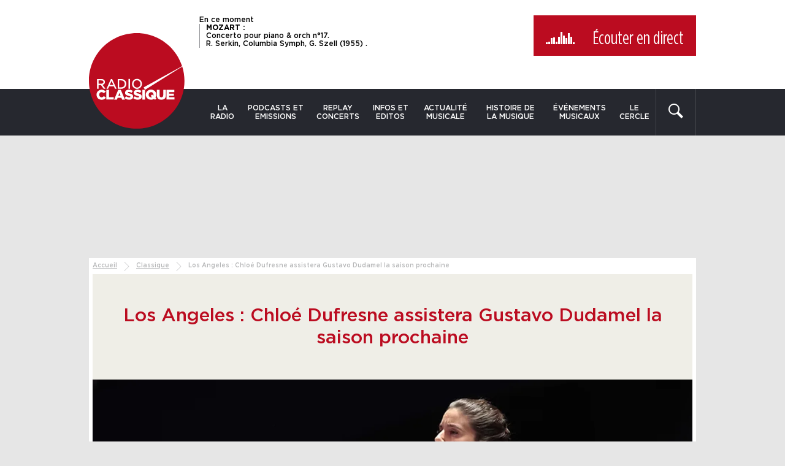

--- FILE ---
content_type: text/html; charset=UTF-8
request_url: https://www.radioclassique.fr/classique/los-angeles-chloe-dufresne-assistera-gustavo-dudamel-la-saison-prochaine/
body_size: 32154
content:
<!doctype html>
<!--[if lte IE 8]> <html class="no-js oldie"> <![endif]-->
<!--[if IE 9]> <html class="no-js ie9"> <![endif]-->
<!--[if gt IE 9]><!-->
<html class="no-js" lang="fr-FR">
<!--<![endif]-->

<head>
	<meta charset="utf-8" />

	<link href="https://sdk.privacy-center.org" rel="preconnect" crossorigin>
	<link href="https://s7.addthis.com" rel="preconnect" crossorigin>
	<link href="https://www.googletagservices.com" rel="preconnect" crossorigin>
	<link href="https://ogs1122.xiti.com" rel="preconnect" crossorigin>
	<link href="https://tag.aticdn.net" rel="preconnect" crossorigin>

	<meta http-equiv="X-UA-Compatible" content="IE=edge" />
	<meta name="viewport" content="width=device-width, initial-scale=1" />
	<meta name="apple-mobile-web-app-capable" content="yes" />
	<meta name="mobile-web-app-capable" content="yes" />
	<meta name="apple-mobile-web-app-title" content="Radio Classique" />
	<meta name="application-name" content="Radio Classique" />
	<meta name="msapplication-TileColor" content="#bb2025" />
	<meta name="theme-color" content="#bb2025" />
	<link rel="apple-touch-icon" sizes="180x180"
		href="https://www.radioclassique.fr/wp-content/themes/radioclassique/favicons/apple-touch-icon.png" />
	<link rel="icon" type="image/png" href="https://www.radioclassique.fr/wp-content/themes/radioclassique/favicons/favicon-32x32.png"
		sizes="32x32" />
	<link rel="icon" type="image/png" href="https://www.radioclassique.fr/wp-content/themes/radioclassique/favicons/favicon-16x16.png"
		sizes="16x16" />
	<link rel="manifest" href="https://www.radioclassique.fr/wp-content/themes/radioclassique/favicons/manifest.json" />
	<link rel="mask-icon" href="https://www.radioclassique.fr/wp-content/themes/radioclassique/favicons/safari-pinned-tab.svg"
		color="#bb2025" />
	<link rel="shortcut icon" href="https://www.radioclassique.fr/wp-content/themes/radioclassique/favicon.ico" />
	<meta name="msapplication-config"
		content="https://www.radioclassique.fr/wp-content/themes/radioclassique/favicons/browserconfig.xml" />

	<meta name='dailymotion-domain-verification' content='dmjbc0ixh08t0eb39' />

		<meta name="description" content="La cheffe d&#039;orchestre Chloé Dufresne a été retenue avec 3 autres jeunes maestros pour intégrer, la saison prochaine, le Dudamel Fellowship Program. Une">
	<script data-rh="true" type="application/ld+json">
		{
			"@context": "http://schema.org",
			"@type": "NewsArticle",
			"mainEntityOfPage": {
				"@type": "WebPage",
				"@id": "https://www.radioclassique.fr/classique/los-angeles-chloe-dufresne-assistera-gustavo-dudamel-la-saison-prochaine/"
			},
			"headline": "Los Angeles : Chloé Dufresne assistera Gustavo Dudamel la saison prochaine",
			"datePublished": "2022-07-12T16:19:29+02:00",
			"dateModified": "2022-07-12T16:19:29+02:00",
			"image": [
									"https://www.radioclassique.fr/wp-content/thumbnails/uploads/2022/07/dufresne-12-07-2022-tt-width-1200-height-1200-fill-0-crop-1-bgcolor-ffffff.jpg",
									"https://www.radioclassique.fr/wp-content/thumbnails/uploads/2022/07/dufresne-12-07-2022-tt-width-1200-height-675-fill-0-crop-1-bgcolor-ffffff.jpg",
									"https://www.radioclassique.fr/wp-content/thumbnails/uploads/2022/07/dufresne-12-07-2022-tt-width-1200-height-900-fill-0-crop-1-bgcolor-ffffff.jpg"
							],
			"author": [{
				"@type": "Person",
				"@id": "a86121f03f02e5fd2de8b38644d1eae9",
				"name": "Philippe Gault"
			}],
			"publisher": {
				"@type": "Organization",
				"name": "Radio classique",
				"logo": {
					"@type": "ImageObject",
					"url": "https://www.radioclassique.fr/wp-content/themes/radioclassique/images/logo-radioclassique-1000x1000.png",
					"width": 1000,
					"height": 1000
				}
			},
			"description": "La cheffe d&#039;orchestre Chloé Dufresne a été retenue avec 3 autres jeunes maestros pour intégrer, la saison prochaine, le Dudamel Fellowship Program. Une"
		}
	</script>
		<script data-rh="true" type="application/ld+json">
		{
			"@context": "http://schema.org",
			"@type": "BreadcrumbList",
			"itemListElement": [{
					"@type": "ListItem",
					"position": 1,
					"item": {
						"@id": "https://www.radioclassique.fr",
						"name": "Radio Classique"
					}
				}
				, {
							"@type": "ListItem",
							"position": 2,
							"item": {
								"@id": "https://www.radioclassique.fr/classique/",
								"name": "Classique"
							}
						}
				, {
					"@type": "ListItem",
					"position": 3,
					"item": {
						"@id": "https://www.radioclassique.fr/classique/los-angeles-chloe-dufresne-assistera-gustavo-dudamel-la-saison-prochaine/",
						"name": "Los Angeles : Chloé Dufresne assistera Gustavo Dudamel la saison prochaine"
					}
				}
			]
		}
	</script>
		<link rel="preload"
			href="/wp-content/thumbnails/uploads/2022/07/dufresne-12-07-2022-tt-width-978-height-383-crop-1-bgcolor-ffffff-amp-true-layout-responsive.jpg"
			as="image">
	<script type="text/javascript">
window.didomiConfig = {
    website: {
        apiKey: '6468234a-72bf-43df-a7e8-11766989e5a8',
        vendors: {
            iab: {
                version: 2, // IAB TCF Version (1 or 2)
            },
            didomi: [
                // Ask Didomi to collect consent for Google
                'google',
                'twitter'
            ]
        }
    },
    preferences: {
        information: {
            enable: false
        },
    },
    notice: {
        showDataProcessing: false,
        type: 'optin',
        denyAsLink: true,
        position: 'popup',
        closeOnClick: false,
        textAlignment: 'left',
        content: {
            popup: {
                fr: '<h1>Nous respectons vos choix</h1>Pour soutenir le travail de notre rédaction et vous offrir chaque jour une information fiable et de qualité, nous et <a href="javascript:Didomi.preferences.show(\'vendors\')">nos partenaires</a> utilisons des cookies pour stocker et/ou accéder à des informations sur votre terminal. Le traitement de certaines données personnelles (telles que les adresses IP, les données de navigation, d\'utilisation ou de géolocalisation, les identifiants uniques ou les interactions avec les réseaux sociaux) nous permet de financer l\'information disponible sur notre application et d\'améliorer notre offre via l\'analyse et la mesure d\'audience ainsi que l\'affichage et la mesure de performance des publicités et/ou des contenus personnalisés.<br />Cliquez sur «&nbsp;Accepter &nbsp;» pour consentir ou paramétrez vos choix. En cliquant sur «&nbsp;Continuer sans accepter&nbsp;», vous refusez tout dépôt de cookies sur votre terminal. Vous pouvez modifier vos préférences à tout moment sur notre application.<br />Certains partenaires traitent vos données sur la base de l\'intérêt légitime. Vous pouvez vous y opposer en cliquant sur «&nbsp;Gérer mes choix&nbsp;».<br />Pour en savoir plus sur vos droits et nos pratiques en matière de cookies, consultez notre <a href="https://www.radioclassique.fr/informations-cookies">Charte Cookies</a>.'
            },
            subTextPopup: {
                fr: ''
            },
            dismiss: {
                fr: 'Accepter'
            },
            learnMore: {
                fr: 'Gérer mes choix',
            }
        }
    },
    languages: {
        enabled: ['fr', 'en'],
        default: 'fr'
    },
    preferences: {
        content: {
            title: {
                fr: 'Bienvenue sur RadioClassique'
            },
            text: {
                fr: 'Nous utilisons des cookies ou traceurs pour améliorer et personnaliser votre expérience, réaliser des statistiques d\'audiences, vous proposer des produits et services ciblés et adaptés à vos centres d\'intérêt et vous offrir des fonctionnalités relatives aux réseaux sociaux.'
            },
            save: {
                fr: 'Accepter'
            },
            textVendors: {
                fr: 'Vous pouvez définir vos préférences de consentement pour chaque partenaire listé ci-dessous individuellement. Cliquez sur le nom d\'un partenaire pour obtenir plus d\'informations sur ce qu\'il fait, les données qu\'il récolte et comment il les utilise.'
            }
        },
        _content: {
            dismiss: {
                fr: 'Accepter'
            },
            learnMore: {
                fr: 'Gérer mes choix'
            },
            subTextPopup: {
                fr: 'Données traitées : géolocalisation précise et identification par analyse du terminal, publicités et contenu personnalisés, mesure de performance des publicités et du contenu, audience et développement de produit.<br/><br/>Pour en savoir plus sur vos droits et nos pratiques en matière de cookies, consultez notre <a href="https://www.radioclassique.fr/informations-cookies/">Charte Cookies</a>'
            }
        }
    },
    integrations: {
        vendors: {
            // Setup the integration with Google (ask Didomi to share consent with Google tags)
            google: {
                enable: true,
                eprivacy: false // Serve non-personalized ads to users before collecting consent
            }
        },
        refreshOnConsent: true // by default, ads are reloaded after consent is given
    },
    user: {
        bots: {
            consentRequired: false
        }
    },
    experiment: {
        id: 'test-refuse-4',
        size: 0.5,
        startDate: '2021-03-15T12:00:00Z',
        config: {
            theme: {
                color: '#212121',
                linkColor: '#bb0c20',
                // font: 'Source Sans Pro',
                buttons: {
                    regularButtons: {
                        backgroundColor: 'rgb(255, 255, 255)',
                        textColor: 'rgb(68, 68, 68)',
                        borderColor: 'rgb(206, 206, 206)',
                        borderWidth: '1px',
                        borderRadius: '0px'
                    },
                    highlightButtons: {
                        backgroundColor: '#bb0c20',
                        textColor: 'rgb(255, 255, 255)',
                        borderColor: 'rgba(33, 33, 33, 0.3)',
                        borderWidth: '1px',
                        borderRadius: '0px'
                    }
                },
                css: '#didomi-host { font-size: 12px;} #didomi-host .didomi-popup-notice .didomi-continue-without-agreeing { color: #bb0c20; text-decoration: none; }'
            }
        }
    }
};
</script>
<script type="text/javascript">
window.gdprAppliesGlobally = true;
(function() {
    function a(e) {
        if (!window.frames[e]) {
            if (document.body && document.body.firstChild) {
                var t = document.body;
                var n = document.createElement("iframe");
                n.style.display = "none";
                n.name = e;
                n.title = e;
                t.insertBefore(n, t.firstChild)
            } else {
                setTimeout(function() {
                    a(e)
                }, 5)
            }
        }
    }

    function e(n, r, o, c, s) {
        function e(e, t, n, a) {
            if (typeof n !== "function") {
                return
            }
            if (!window[r]) {
                window[r] = []
            }
            var i = false;
            if (s) {
                i = s(e, t, n)
            }
            if (!i) {
                window[r].push({
                    command: e,
                    parameter: t,
                    callback: n,
                    version: a
                })
            }
        }
        e.stub = true;

        function t(a) {
            if (!window[n] || window[n].stub !== true) {
                return
            }
            if (!a.data) {
                return
            }
            var i = typeof a.data === "string";
            var e;
            try {
                e = i ? JSON.parse(a.data) : a.data
            } catch (t) {
                return
            }
            if (e[o]) {
                var r = e[o];
                window[n](r.command, r.parameter, function(e, t) {
                    var n = {};
                    n[c] = {
                        returnValue: e,
                        success: t,
                        callId: r.callId
                    };
                    a.source.postMessage(i ? JSON.stringify(n) : n, "*")
                }, r.version)
            }
        }
        if (typeof window[n] !== "function") {
            window[n] = e;
            if (window.addEventListener) {
                window.addEventListener("message", t, false)
            } else {
                window.attachEvent("onmessage", t)
            }
        }
    }
    e("__tcfapi", "__tcfapiBuffer", "__tcfapiCall", "__tcfapiReturn");
    a("__tcfapiLocator");
    (function(e) {
        var t = document.createElement("script");
        t.id = "spcloader";
        t.type = "text/javascript";
        t.async = true;
        t.src = "https://sdk.privacy-center.org/" + e + "/loader.js?target=" + document.location.hostname;
        t.charset = "utf-8";
        var n = document.getElementsByTagName("script")[0];
        n.parentNode.insertBefore(t, n)
    })("6468234a-72bf-43df-a7e8-11766989e5a8")
})();
</script>

<!-- Google Tag Manager -->
<script>(function(w,d,s,l,i){w[l]=w[l]||[];w[l].push({'gtm.start':
new Date().getTime(),event:'gtm.js'});var f=d.getElementsByTagName(s)[0],
j=d.createElement(s),dl=l!='dataLayer'?'&l='+l:'';j.async=true;j.src=
'https://www.googletagmanager.com/gtm.js?id='+i+dl;f.parentNode.insertBefore(j,f);
})(window,document,'script','dataLayer','GTM-MSSKWZV');</script>
<!-- End Google Tag Manager --><meta name='robots' content='index, follow, max-image-preview:large, max-snippet:-1, max-video-preview:-1' />

	<!-- This site is optimized with the Yoast SEO plugin v26.6 - https://yoast.com/wordpress/plugins/seo/ -->
	<title>Los Angeles : Chloé Dufresne assistera Gustavo Dudamel la saison prochaine</title><style id="rocket-critical-css">@-ms-viewport{width:device-width}.visible-xs{display:none!important}@media (max-width:767px){.visible-xs{display:block!important}}@media (max-width:767px){.hidden-xs{display:none!important}}.container{margin-right:auto;margin-left:auto}.container:after,.container:before{display:table;content:" "}.container:after{clear:both}@media (min-width:768px){.container{width:720px}}@media (min-width:992px){.container{width:990px}}.row:after,.row:before{display:table;content:" "}.row:after{clear:both}@media (max-width:767px){.row{margin-right:0;margin-left:0}}.col-md-2,.col-md-10,.col-sm-3,.col-sm-9{position:relative;min-height:1px;padding-right:10px;padding-left:10px}@media (min-width:768px){.col-sm-3,.col-sm-9{float:left}.col-sm-3{width:25%}.col-sm-9{width:75%}}@media (min-width:992px){.col-md-2,.col-md-10{float:left}.col-md-2{width:16.66667%}.col-md-10{width:83.33333%}}@font-face{font-family:"Gotham-Medium";font-weight:400;font-style:normal;src:url(https://www.radioclassique.fr/wp-content/themes/radioclassique/fonts/Gotham-Medium.eot);src:url(https://www.radioclassique.fr/wp-content/themes/radioclassique/fonts/Gotham-Medium.eot#iefix) format("embedded-opentype"),url(https://www.radioclassique.fr/wp-content/themes/radioclassique/fonts/Gotham-Medium.woff2) format("woff2"),url(https://www.radioclassique.fr/wp-content/themes/radioclassique/fonts/Gotham-Medium.woff) format("woff"),url(https://www.radioclassique.fr/wp-content/themes/radioclassique/fonts/Gotham-Medium.ttf) format("truetype");font-display:swap}@font-face{font-family:"Gotham-Book";font-weight:400;font-style:normal;src:url(https://www.radioclassique.fr/wp-content/themes/radioclassique/fonts/Gotham-Book.eot);src:url(https://www.radioclassique.fr/wp-content/themes/radioclassique/fonts/Gotham-Book.eot#iefix) format("embedded-opentype"),url(https://www.radioclassique.fr/wp-content/themes/radioclassique/fonts/Gotham-Book.woff2) format("woff2"),url(https://www.radioclassique.fr/wp-content/themes/radioclassique/fonts/Gotham-Book.woff) format("woff"),url(https://www.radioclassique.fr/wp-content/themes/radioclassique/fonts/Gotham-Book.ttf) format("truetype");font-display:swap}@font-face{font-family:"Gotham-Bold";font-weight:400;font-style:normal;src:url(https://www.radioclassique.fr/wp-content/themes/radioclassique/fonts/Gotham-Bold.eot);src:url(https://www.radioclassique.fr/wp-content/themes/radioclassique/fonts/Gotham-Bold.eot#iefix) format("embedded-opentype"),url(https://www.radioclassique.fr/wp-content/themes/radioclassique/fonts/Gotham-Bold.woff2) format("woff2"),url(https://www.radioclassique.fr/wp-content/themes/radioclassique/fonts/Gotham-Bold.woff) format("woff"),url(https://www.radioclassique.fr/wp-content/themes/radioclassique/fonts/Gotham-Bold.ttf) format("truetype");font-display:swap}@font-face{font-display:swap;font-family:"GothamCondensed-Book";font-weight:400;font-style:normal;src:url(https://www.radioclassique.fr/wp-content/themes/radioclassique/fonts/GothamCondensed-Book.eot);src:url(https://www.radioclassique.fr/wp-content/themes/radioclassique/fonts/GothamCondensed-Book.eot#iefix) format("embedded-opentype"),url(https://www.radioclassique.fr/wp-content/themes/radioclassique/fonts/GothamCondensed-Book.woff2) format("woff2"),url(https://www.radioclassique.fr/wp-content/themes/radioclassique/fonts/GothamCondensed-Book.woff) format("woff"),url(https://www.radioclassique.fr/wp-content/themes/radioclassique/fonts/GothamCondensed-Book.ttf) format("truetype")}*,:after,:before{box-sizing:border-box}html{font-size:100%;height:100%;-webkit-text-size-adjust:100%;-ms-text-size-adjust:100%;scroll-padding-top:5rem}button,html,input{font-family:"Gotham-Medium",Arial,Verdana,sans-serif;font-weight:400;color:#000}body{font-size:1em;min-height:100%;margin:0;padding:0;background:#e6e6e6}@media (max-width:767px){body{padding:82px 0 0}}.visuallyhidden{position:absolute;overflow:hidden;clip:rect(0 0 0 0);width:1px;height:1px;margin:-1px;padding:0;border:0}a{text-decoration:none;-ms-touch-action:manipulation;touch-action:manipulation}a,a:link,a:visited{color:#000}.left{float:left}strong{font-weight:700}ul{margin:0 0 1em;padding:0 0 0 40px}img{vertical-align:middle;border:0}form{margin:0}button,input{font-size:100%;margin:0;vertical-align:baseline}button{margin:0;padding:0;border:none;background:none}button{outline:none}button,input{line-height:normal}button{-webkit-appearance:button}.img-responsive{display:block;max-width:100%;height:auto;-ms-interpolation-mode:bicubic}@media (max-width:767px){.img-responsive{width:100%}}iframe{border:none}.unstyled{margin:0;padding:0;list-style-type:none}.clearfix{zoom:1}.clearfix:after,.clearfix:before{display:table;content:""}.clearfix:after{clear:both}.container__inner{padding:6px;background:#fff}@media (max-width:767px){.container__inner{padding:0}}.hidden{display:none!important}@keyframes stickHeader{0%{top:-40px;opacity:0}to{top:0;opacity:1}}input[type=search]::-webkit-search-cancel-button,input[type=search]::-webkit-search-decoration,input[type=search]::-webkit-search-results-button,input[type=search]::-webkit-search-results-decoration{display:none}.header{padding:12px 0 0;background:#fff}@media (max-width:767px){.header{display:none}}.header__top{padding:13px 0 25px;background:#fff}.main-nav--sticky .header__top{padding:10px 0 0}.header__nav{background:#26282f}.container--nav,.main-nav,.main-nav__list{display:-ms-flexbox;display:flex}.container--nav{flex-direction:row;-ms-flex-direction:row;-ms-flex-pack:justify;justify-content:space-between}.logo{position:relative;z-index:1;width:188px;margin:-91px 0 0}@media (max-width:992px){.logo{width:165px}}.main-nav--sticky .logo{float:left;width:89px;margin:-25px 0 0 20px}@media (max-width:767px){.main-nav--sticky .logo{float:right;margin:-25px 20px 0 0}}.main-nav,.main-nav__list{-ms-flex:1;flex:1}.main-nav__list li{position:relative;z-index:10}.main-nav__list li,.main-nav__list li ul{-webkit-backface-visibility:hidden}.main-nav__list li ul{position:absolute;top:100%;left:0;display:none;width:200px;margin:0;padding:0;list-style-type:none;opacity:0}.main-nav__list li ul li{display:block}.main-nav__list li ul li a{font-size:.8125em;display:block;padding:10px;text-align:left;text-transform:none;color:#000;border-bottom:1px solid #dedede;background:#fff;-webkit-backface-visibility:hidden}.main-nav__list a{font-size:.75em;display:block;padding:24px 10px;text-align:center;text-transform:uppercase;color:#fff}@media (max-width:992px){.main-nav__list a{font-size:.75em;padding:25px 10px 10px}}.searchform{position:relative;z-index:10;display:-ms-flexbox;display:flex;width:180px;border-right:1px solid #46484e;border-left:1px solid #46484e;-webkit-backface-visibility:hidden}.ops_capsule .searchform{width:66px}.searchform button{padding:0 20px 0 0;fill:#fff}#s{font-size:.9375em;width:100%;height:70px;margin:0;padding:0 10px;color:#b5babe;border:none;border-radius:0;background:none;-webkit-appearance:none}#s::-webkit-input-placeholder{color:#b5babe}#s:-moz-placeholder,#s::-moz-placeholder{color:#b5babe}#s:-ms-input-placeholder{color:#b5babe}@media (max-width:992px){#s{font-size:.8125em}}.bt-close{position:absolute;z-index:10;top:20px;right:20px;display:none}.bt-close svg{display:block;width:24px;height:24px;fill:#fff}.header__live{font-size:.75em;line-height:1.2;display:block;float:left;overflow:hidden;max-width:45%;height:95px;margin:0 0 0 180px;padding:0 20px 0 0}@media (max-width:992px){.header__live{max-width:38%}}.main-nav--sticky .header__live{max-width:66%;height:85px;margin:0}@media (min-width:1224px){.main-nav--sticky .header__live{margin:0 0 0 20px}}@media (max-width:767px){.main-nav--sticky .header__live{margin:0}}.header__live p{font-size:1em;line-height:1.1;display:block;margin:0;padding:0 0 0 10px;border-left:1px solid #929397}.main-nav--sticky .header__live p{font-size:.9em;line-height:1.05}.header__live strong{font-family:"Gotham-Bold",Arial,Verdana,sans-serif;font-weight:400;display:block;text-transform:uppercase}.bt__listen{font:normal 1.875em "GothamCondensed-Book",Arial,Verdana,sans-serif;display:block;float:right;background:#bb0c20}@media (max-width:992px){.bt__listen{font-size:1.25em}}.main-nav--sticky .bt__listen{font-size:1.25em}.bt__listen a{display:block;padding:20px 20px 10px;color:#fff}@media (max-width:992px){.bt__listen a{line-height:1.3;padding:10px}}.main-nav--sticky .bt__listen a{line-height:1.3;padding:10px}.bt__listen svg{display:block;width:22px;height:22px;margin:4px auto 0;padding:0;fill:#fff}.bt__listen__play{display:none;width:51px;height:26px;margin:3px 20px 0 0;padding:0;vertical-align:top}@media (max-width:992px){.bt__listen__play{margin:-2px 10px 0 0;transform:scale(.85)}}.main-nav--sticky .bt__listen__play{margin:-2px 10px 0 0;transform:scale(.85)}.equalizer{position:relative;z-index:1;display:inline-block;width:51px;height:26px;margin:1px 20px 0 0;vertical-align:top}@media (max-width:992px){.equalizer{margin:-5px 10px 0 0;transform:scale(.85)}}.main-nav--sticky .equalizer{margin:-5px 10px 0 0;transform:scale(.85)}.equalizer__bar{position:absolute;bottom:0;display:inline-block;width:3px;height:1px;animation-duration:.75s;animation-play-state:running;animation-timing-function:linear;animation-iteration-count:infinite;animation-direction:alternate;background:#fff}.equalizer__bar:first-child{left:0;animation-name:equalizerAnim1;animation-delay:0}.equalizer__bar:nth-child(2){left:4px;animation-name:equalizerAnimLarge2;animation-delay:.1s}.equalizer__bar:nth-child(3){left:8px;animation-name:equalizerAnim3;animation-delay:.2s}.equalizer__bar:nth-child(4){left:12px;animation-name:equalizerAnim4;animation-delay:.3s}.equalizer__bar:nth-child(5){left:16px;animation-name:equalizerAnim5;animation-delay:.4s}.equalizer__bar:nth-child(6){left:20px;animation-name:equalizerAnim6;animation-delay:.5s}.equalizer__bar:nth-child(7){left:24px;animation-name:equalizerAnim1;animation-delay:.6s}.equalizer__bar:nth-child(8){left:28px;animation-name:equalizerAnim6;animation-delay:.7s}.equalizer__bar:nth-child(9){left:32px;animation-name:equalizerAnimLarge2;animation-delay:.8s}.equalizer__bar:nth-child(10){left:36px;animation-name:equalizerAnim3;animation-delay:.9s}.equalizer__bar:nth-child(11){left:40px;animation-name:equalizerAnim4;animation-delay:1s}.equalizer__bar:nth-child(12){left:44px;animation-name:equalizerAnim5;animation-delay:1.1s}@keyframes equalizerAnim1{0%{height:1px}to{height:22px}}@keyframes equalizerAnimLarge2{0%{height:1px}to{height:12px}}@keyframes equalizerAnim3{0%{height:1px}to{height:26px}}@keyframes equalizerAnim4{0%{height:1px}to{height:20px}}@keyframes equalizerAnim5{0%{height:1px}to{height:5px}}@keyframes equalizerAnim6{0%{height:1px}to{height:15px}}.main-nav--sticky{position:fixed;z-index:20;top:0;left:0;display:none;width:100%;height:100px;-webkit-transform:translateZ(0);animation:stickHeader .3s ease;border-bottom:2px solid #000;background:#fff}@media (max-width:767px){.main-nav--sticky{display:block;height:82px;border-bottom:none}}.bt-menu{display:block;visibility:hidden;float:left}@media (max-width:767px){.bt-menu{margin:0 0 0 10px}}.bt-menu span{text-transform:uppercase}.bt-menu-default{display:block;width:50px;opacity:1;-webkit-backface-visibility:hidden}.bt-menu-active{display:none;opacity:0}.bt-menu-active{width:50px;-webkit-backface-visibility:hidden}.bt-menu-active svg{display:block;margin:10px 0 0}.col-main-sticky .container{width:auto;margin:0;padding:0}.col-main-sticky,.col-sidebar-sticky{padding:0}@media (max-width:767px){.mobile__live__container{min-height:65px;padding:10px;background:#26282f}}.sidr{position:absolute;position:fixed;z-index:999;top:0;display:none;float:none;overflow-x:none;overflow-y:auto;width:280px;height:100%;-webkit-transform:translate3d(0,0,0);background:#26282f;-webkit-overflow-scrolling:touch}@media (max-width:767px){.sidr{top:0;height:100%}}.sidr-inner{font-size:1.4em;padding:.5em 0 1em}.sidr li,.sidr ul{margin:0;padding:0}.sidr li,.sidr li a{display:block}.sidr li a{font-size:.75em;margin:0;padding:10px;color:#fff;-webkit-backface-visibility:hidden}.sidr li .sidr-class-sub-menu a{font:normal .625em "Gotham-Book",Arial,Verdana,sans-serif;padding:10px 10px 10px 15px;border:none}.sidr.left{right:auto;left:-280px}.sidr-class-bt-menu-default{display:none}.sidr-class-bt-menu-active{display:block;float:right;margin:0 10px}@media (max-width:767px){.sidr-class-bt-menu-active{float:none}}.sidr-class-bt-menu-active svg{fill:#fff}.sidr-class-visuallyhidden{display:none}.tt-hint{font-size:1.25em;line-height:1.6;width:100%;height:45px;padding:0;border:none;outline:none}.tt-hint{font-size:0;white-space:nowrap;text-indent:-999em;opacity:1;color:#999;border-radius:0;outline:none;-webkit-appearance:none}.twitter-typeahead{z-index:5;float:left;width:100%;margin:0;padding:0}.header .twitter-typeahead{z-index:10}.tt-input{width:100%;height:45px}.tt-menu{z-index:90;width:100%;padding:10px;background:#f8f8f8}.ad-container{padding:0 0 30px;text-align:center}.banner--top .ad-container{display:block;margin:0 auto;padding:25px 0}@media (max-width:991px){.banner--top .ad-container{padding:10px 0}}#dfp_banniere-haute.dfp-lazy{height:200px}@media (max-width:1223px){#dfp_banniere-haute.dfp-lazy{height:90px}}@media (max-width:767px){#dfp_banniere-haute.dfp-lazy{height:70px}}.breadcrumb{font-size:.625em;display:block;margin:0;padding:0 0 .5em;color:#b5b6b7}.breadcrumb span{display:inline-block;vertical-align:top}.breadcrumb a{text-decoration:underline;color:#b5b6b7}.breadcrumb-separator{display:inline-block;width:15px;height:15px;margin:0 5px;padding:0;vertical-align:top;background:url(/wp-content/themes/radioclassique/images/icons/icon-breadcrumb.svg) 0 0 no-repeat;background-size:cover}.entry-title{font-size:1.875em;font-weight:400;display:block;margin:0;padding:50px 0;text-align:center;color:#bb0c20;background:#efeee7}@media (max-width:767px){.entry-title{font-size:1.375em}}.block-image{position:relative}.block-image img{margin:0 auto}.ops_capsule .block-image img{width:100%;height:auto}.block-image__desc{font:normal .75em "Gotham-Book",Arial,Verdana,sans-serif;position:absolute;bottom:-24px;left:calc(100% - 24px);display:block;overflow:hidden;max-width:33%;padding:6px;transform:rotate(-90deg);transform-origin:0 0;white-space:nowrap;text-overflow:ellipsis;background:hsla(0,0%,100%,.5)}</style>
	<meta name="description" content="La cheffe d&rsquo;orchestre Chloé Dufresne a été retenue avec 3 autres jeunes maestros pour intégrer,..." />
	<link rel="canonical" href="https://www.radioclassique.fr/classique/los-angeles-chloe-dufresne-assistera-gustavo-dudamel-la-saison-prochaine/" />
	<meta property="og:locale" content="fr_FR" />
	<meta property="og:type" content="article" />
	<meta property="og:title" content="Los Angeles : Chloé Dufresne assistera Gustavo Dudamel la saison prochaine" />
	<meta property="og:description" content="La cheffe d&#039;orchestre Chloé Dufresne a été retenue avec 3 autres jeunes maestros pour intégrer, la saison prochaine, le Dudamel Fellowship Program. Une" />
	<meta property="og:url" content="https://www.radioclassique.fr/classique/los-angeles-chloe-dufresne-assistera-gustavo-dudamel-la-saison-prochaine/" />
	<meta property="og:site_name" content="Radio Classique" />
	<meta property="article:publisher" content="https://www.facebook.com/R.Classique" />
	<meta property="article:published_time" content="2022-07-12T14:19:29+00:00" />
	<meta property="og:image" content="https://www.radioclassique.fr/wp-content/thumbnails/uploads/2022/07/dufresne-12-07-2022-tt-width-1200-height-630-fill-0-crop-1-bgcolor-ffffff.jpg" />
	<meta property="og:image:width" content="1956" />
	<meta property="og:image:height" content="766" />
	<meta property="og:image:type" content="image/jpeg" />
	<meta name="author" content="Philippe Gault" />
	<meta name="twitter:card" content="summary_large_image" />
	<meta name="twitter:creator" content="@radioclassique" />
	<meta name="twitter:site" content="@radioclassique" />
	<!-- / Yoast SEO plugin. -->


		
	<style id='wp-img-auto-sizes-contain-inline-css' type='text/css'>
img:is([sizes=auto i],[sizes^="auto," i]){contain-intrinsic-size:3000px 1500px}
/*# sourceURL=wp-img-auto-sizes-contain-inline-css */
</style>
<link rel='preload'  href='https://www.radioclassique.fr/wp-content/themes/radioclassique/css/style.css?ver=1766396763' data-rocket-async="style" as="style" onload="this.onload=null;this.rel='stylesheet'" onerror="this.removeAttribute('data-rocket-async')"  type='text/css' media='all' />
<link rel='preload'  href='https://www.radioclassique.fr/wp-content/themes/radioclassique/css/list.css?ver=1718173968' data-rocket-async="style" as="style" onload="this.onload=null;this.rel='stylesheet'" onerror="this.removeAttribute('data-rocket-async')"  type='text/css' media='all' />
<link rel='preload'  href='https://www.radioclassique.fr/wp-content/themes/radioclassique/css/page.css?ver=1727178049' data-rocket-async="style" as="style" onload="this.onload=null;this.rel='stylesheet'" onerror="this.removeAttribute('data-rocket-async')"  type='text/css' media='all' />
<link rel='preload'  href='https://www.radioclassique.fr/wp-content/themes/radioclassique/css/slick.css?ver=1551450936' data-rocket-async="style" as="style" onload="this.onload=null;this.rel='stylesheet'" onerror="this.removeAttribute('data-rocket-async')"  type='text/css' media='all' />
<link rel='stylesheet' id='print-css' href='https://www.radioclassique.fr/wp-content/themes/radioclassique/css/print.css?ver=1551450936' type='text/css' media='print' />
<style id='classic-theme-styles-inline-css' type='text/css'>
/*! This file is auto-generated */
.wp-block-button__link{color:#fff;background-color:#32373c;border-radius:9999px;box-shadow:none;text-decoration:none;padding:calc(.667em + 2px) calc(1.333em + 2px);font-size:1.125em}.wp-block-file__button{background:#32373c;color:#fff;text-decoration:none}
/*# sourceURL=/wp-includes/css/classic-themes.min.css */
</style>
<script data-minify="1" type="text/javascript" src="https://www.radioclassique.fr/wp-content/cache/min/1/wp-content/themes/radioclassique/js/vendor/console.js?ver=1767965622" id="console-js" defer></script>
<script data-minify="1" type="text/javascript" src="https://www.radioclassique.fr/wp-content/cache/min/1/wp-content/themes/radioclassique/js/mobile.js?ver=1767965622" id="js-mobile-js" defer></script>
<script data-minify="1" type="text/javascript" src="https://www.radioclassique.fr/wp-content/cache/min/1/wp-content/themes/radioclassique/js/vendor/modernizr.js?ver=1767965622" id="modernizr-js" defer></script>
<script>
var jwplayer = jwplayer || {};
jwplayer.key = "fcRHKnOhv/89kAoqGbqgIGZIitLH9DzQEsrQQOqzKq0=";
</script>
<script src="https://tag.aticdn.net/370886/smarttag.js"></script>
<!-- weborama -->
<script type='text/javascript'>
var wamid = '2590';
var typ = '1';
var Wvar = {
    "d": "www.radioclassique.fr", // Nom de domaine
    "userid": "0", // identifiant utilisateur crypté
    "userstatut": "1", // statut utilisateur
    "rub": [
        "classique","article","los-angeles-chloe-dufresne-assistera-gustavo-dudamel-la-saison-prochaine"    ], // rubrique / sous-rubrique
    "nat": ["post"], // nature de la page
    "cat": [
        "Actualité du classique","Classique"    ], // mots clés divers
};
// (function() {
//     var w = document.createElement("script");
//     w.type = "text/javascript";
//     w.src = document.location.protocol +
//         "//cstatic.weborama.fr/js/wam/customers/wamfactory_dpm.lesechos.min.js?rnd=" + new Date().getTime();
//     w.async = true;
//     var head = document.head || document.getElementsByTagName("head")[0];
//     head.appendChild(w);
// })();
</script>
<!-- /weborama -->
	<link rel="preload" href="https://securepubads.g.doubleclick.net/tag/js/gpt.js" as="script">
	<script async='async' src='https://securepubads.g.doubleclick.net/tag/js/gpt.js'></script>
		<script>
		var googletag = googletag || {};
		googletag.cmd = googletag.cmd || [];

		function bannerSizes() {
			return googletag.sizeMapping().
			addSize([980, 0], [
				[1000, 250],
				[1000, 200],
				[1000, 90],
				[970, 200],
				[728, 90]
			]).
			addSize([768, 0], [728, 90]).
			addSize([0, 0], [320, 50]).
			build();
		}

		function mpuSizes() {
			return googletag.sizeMapping().
			addSize([980, 0], [
				[300, 250]
			]).
			addSize([768, 0], [
				[300, 250]
			]).
			addSize([0, 0], [300, 250]).
			build();
		}
					var dfp_inventory = {"banniere-haute":{"path":"\/\/144148308\/RADIO-CLASSIQUE\/SITE-RESPONSIVE\/MAGAZINE_INFO\/ARTICLE\/BANNIERE-HAUTE","size":[[980,0],[768,0],[0,0]],"sizing":"bannerSizes"},"banniere-basse":{"path":"\/\/144148308\/RADIO-CLASSIQUE\/SITE-RESPONSIVE\/MAGAZINE_INFO\/ARTICLE\/BANNIERE-BASSE","size":[[980,0],[768,0],[0,0]],"sizing":"bannerSizes"},"pave-1":{"path":"\/\/144148308\/RADIO-CLASSIQUE\/SITE-RESPONSIVE\/MAGAZINE_INFO\/ARTICLE\/PAVE-1","size":[[980,0],[768,0],[0,0]],"sizing":"mpuSizes"},"pave-2":{"path":"\/\/144148308\/RADIO-CLASSIQUE\/SITE-RESPONSIVE\/MAGAZINE_INFO\/ARTICLE\/PAVE-2","size":[[980,0],[768,0],[0,0]],"sizing":"mpuSizes"}};
		
		googletag.cmd.push(function() {
			
				googletag.pubads().disableInitialLoad(); //didomi management
				googletag.pubads().enableAsyncRendering(); //didomi management
				googletag.pubads().enableSingleRequest(); // enabled for didomi
			


			/* https://tickets.bronx.fr/view.php?id=26779 */
						googletag.pubads().setTargeting('pageSection', 'classique');
			googletag.pubads().setTargeting('pageSubSection', '');
			googletag.pubads().setTargeting('pageType', 'article');



			// preview
			var hash = window.location.hash;
			if (/^#dfp_/.test(hash)) {
				googletag.pubads().setTargeting('preview', hash.substr(13));
			}

			if (document.location.search.match(/dfp_console/)) {
				googletag.openConsole();
			}
		});
	</script>
		<meta name="google-play-app" content="app-id=com.airtouchmedia.radioclassique.phone" />
	<meta name="google-play-app-link" content="https://play.google.com/store/apps/details?id=com.airtouchmedia.radioclassique.phone&hl=fr&gl=US" />
	<meta name="apple-itunes-app" content="app-id=401928325" />
	<meta name="apple-itunes-app-link" content="https://apps.apple.com/fr/app/radio-classique/id401928325" />
<noscript><style id="rocket-lazyload-nojs-css">.rll-youtube-player, [data-lazy-src]{display:none !important;}</style></noscript><script>
/*! loadCSS rel=preload polyfill. [c]2017 Filament Group, Inc. MIT License */
(function(w){"use strict";if(!w.loadCSS){w.loadCSS=function(){}}
var rp=loadCSS.relpreload={};rp.support=(function(){var ret;try{ret=w.document.createElement("link").relList.supports("preload")}catch(e){ret=!1}
return function(){return ret}})();rp.bindMediaToggle=function(link){var finalMedia=link.media||"all";function enableStylesheet(){link.media=finalMedia}
if(link.addEventListener){link.addEventListener("load",enableStylesheet)}else if(link.attachEvent){link.attachEvent("onload",enableStylesheet)}
setTimeout(function(){link.rel="stylesheet";link.media="only x"});setTimeout(enableStylesheet,3000)};rp.poly=function(){if(rp.support()){return}
var links=w.document.getElementsByTagName("link");for(var i=0;i<links.length;i++){var link=links[i];if(link.rel==="preload"&&link.getAttribute("as")==="style"&&!link.getAttribute("data-loadcss")){link.setAttribute("data-loadcss",!0);rp.bindMediaToggle(link)}}};if(!rp.support()){rp.poly();var run=w.setInterval(rp.poly,500);if(w.addEventListener){w.addEventListener("load",function(){rp.poly();w.clearInterval(run)})}else if(w.attachEvent){w.attachEvent("onload",function(){rp.poly();w.clearInterval(run)})}}
if(typeof exports!=="undefined"){exports.loadCSS=loadCSS}
else{w.loadCSS=loadCSS}}(typeof global!=="undefined"?global:this))
</script><style id='global-styles-inline-css' type='text/css'>
:root{--wp--preset--aspect-ratio--square: 1;--wp--preset--aspect-ratio--4-3: 4/3;--wp--preset--aspect-ratio--3-4: 3/4;--wp--preset--aspect-ratio--3-2: 3/2;--wp--preset--aspect-ratio--2-3: 2/3;--wp--preset--aspect-ratio--16-9: 16/9;--wp--preset--aspect-ratio--9-16: 9/16;--wp--preset--color--black: #000000;--wp--preset--color--cyan-bluish-gray: #abb8c3;--wp--preset--color--white: #ffffff;--wp--preset--color--pale-pink: #f78da7;--wp--preset--color--vivid-red: #cf2e2e;--wp--preset--color--luminous-vivid-orange: #ff6900;--wp--preset--color--luminous-vivid-amber: #fcb900;--wp--preset--color--light-green-cyan: #7bdcb5;--wp--preset--color--vivid-green-cyan: #00d084;--wp--preset--color--pale-cyan-blue: #8ed1fc;--wp--preset--color--vivid-cyan-blue: #0693e3;--wp--preset--color--vivid-purple: #9b51e0;--wp--preset--gradient--vivid-cyan-blue-to-vivid-purple: linear-gradient(135deg,rgb(6,147,227) 0%,rgb(155,81,224) 100%);--wp--preset--gradient--light-green-cyan-to-vivid-green-cyan: linear-gradient(135deg,rgb(122,220,180) 0%,rgb(0,208,130) 100%);--wp--preset--gradient--luminous-vivid-amber-to-luminous-vivid-orange: linear-gradient(135deg,rgb(252,185,0) 0%,rgb(255,105,0) 100%);--wp--preset--gradient--luminous-vivid-orange-to-vivid-red: linear-gradient(135deg,rgb(255,105,0) 0%,rgb(207,46,46) 100%);--wp--preset--gradient--very-light-gray-to-cyan-bluish-gray: linear-gradient(135deg,rgb(238,238,238) 0%,rgb(169,184,195) 100%);--wp--preset--gradient--cool-to-warm-spectrum: linear-gradient(135deg,rgb(74,234,220) 0%,rgb(151,120,209) 20%,rgb(207,42,186) 40%,rgb(238,44,130) 60%,rgb(251,105,98) 80%,rgb(254,248,76) 100%);--wp--preset--gradient--blush-light-purple: linear-gradient(135deg,rgb(255,206,236) 0%,rgb(152,150,240) 100%);--wp--preset--gradient--blush-bordeaux: linear-gradient(135deg,rgb(254,205,165) 0%,rgb(254,45,45) 50%,rgb(107,0,62) 100%);--wp--preset--gradient--luminous-dusk: linear-gradient(135deg,rgb(255,203,112) 0%,rgb(199,81,192) 50%,rgb(65,88,208) 100%);--wp--preset--gradient--pale-ocean: linear-gradient(135deg,rgb(255,245,203) 0%,rgb(182,227,212) 50%,rgb(51,167,181) 100%);--wp--preset--gradient--electric-grass: linear-gradient(135deg,rgb(202,248,128) 0%,rgb(113,206,126) 100%);--wp--preset--gradient--midnight: linear-gradient(135deg,rgb(2,3,129) 0%,rgb(40,116,252) 100%);--wp--preset--font-size--small: 13px;--wp--preset--font-size--medium: 20px;--wp--preset--font-size--large: 36px;--wp--preset--font-size--x-large: 42px;--wp--preset--spacing--20: 0.44rem;--wp--preset--spacing--30: 0.67rem;--wp--preset--spacing--40: 1rem;--wp--preset--spacing--50: 1.5rem;--wp--preset--spacing--60: 2.25rem;--wp--preset--spacing--70: 3.38rem;--wp--preset--spacing--80: 5.06rem;--wp--preset--shadow--natural: 6px 6px 9px rgba(0, 0, 0, 0.2);--wp--preset--shadow--deep: 12px 12px 50px rgba(0, 0, 0, 0.4);--wp--preset--shadow--sharp: 6px 6px 0px rgba(0, 0, 0, 0.2);--wp--preset--shadow--outlined: 6px 6px 0px -3px rgb(255, 255, 255), 6px 6px rgb(0, 0, 0);--wp--preset--shadow--crisp: 6px 6px 0px rgb(0, 0, 0);}:where(.is-layout-flex){gap: 0.5em;}:where(.is-layout-grid){gap: 0.5em;}body .is-layout-flex{display: flex;}.is-layout-flex{flex-wrap: wrap;align-items: center;}.is-layout-flex > :is(*, div){margin: 0;}body .is-layout-grid{display: grid;}.is-layout-grid > :is(*, div){margin: 0;}:where(.wp-block-columns.is-layout-flex){gap: 2em;}:where(.wp-block-columns.is-layout-grid){gap: 2em;}:where(.wp-block-post-template.is-layout-flex){gap: 1.25em;}:where(.wp-block-post-template.is-layout-grid){gap: 1.25em;}.has-black-color{color: var(--wp--preset--color--black) !important;}.has-cyan-bluish-gray-color{color: var(--wp--preset--color--cyan-bluish-gray) !important;}.has-white-color{color: var(--wp--preset--color--white) !important;}.has-pale-pink-color{color: var(--wp--preset--color--pale-pink) !important;}.has-vivid-red-color{color: var(--wp--preset--color--vivid-red) !important;}.has-luminous-vivid-orange-color{color: var(--wp--preset--color--luminous-vivid-orange) !important;}.has-luminous-vivid-amber-color{color: var(--wp--preset--color--luminous-vivid-amber) !important;}.has-light-green-cyan-color{color: var(--wp--preset--color--light-green-cyan) !important;}.has-vivid-green-cyan-color{color: var(--wp--preset--color--vivid-green-cyan) !important;}.has-pale-cyan-blue-color{color: var(--wp--preset--color--pale-cyan-blue) !important;}.has-vivid-cyan-blue-color{color: var(--wp--preset--color--vivid-cyan-blue) !important;}.has-vivid-purple-color{color: var(--wp--preset--color--vivid-purple) !important;}.has-black-background-color{background-color: var(--wp--preset--color--black) !important;}.has-cyan-bluish-gray-background-color{background-color: var(--wp--preset--color--cyan-bluish-gray) !important;}.has-white-background-color{background-color: var(--wp--preset--color--white) !important;}.has-pale-pink-background-color{background-color: var(--wp--preset--color--pale-pink) !important;}.has-vivid-red-background-color{background-color: var(--wp--preset--color--vivid-red) !important;}.has-luminous-vivid-orange-background-color{background-color: var(--wp--preset--color--luminous-vivid-orange) !important;}.has-luminous-vivid-amber-background-color{background-color: var(--wp--preset--color--luminous-vivid-amber) !important;}.has-light-green-cyan-background-color{background-color: var(--wp--preset--color--light-green-cyan) !important;}.has-vivid-green-cyan-background-color{background-color: var(--wp--preset--color--vivid-green-cyan) !important;}.has-pale-cyan-blue-background-color{background-color: var(--wp--preset--color--pale-cyan-blue) !important;}.has-vivid-cyan-blue-background-color{background-color: var(--wp--preset--color--vivid-cyan-blue) !important;}.has-vivid-purple-background-color{background-color: var(--wp--preset--color--vivid-purple) !important;}.has-black-border-color{border-color: var(--wp--preset--color--black) !important;}.has-cyan-bluish-gray-border-color{border-color: var(--wp--preset--color--cyan-bluish-gray) !important;}.has-white-border-color{border-color: var(--wp--preset--color--white) !important;}.has-pale-pink-border-color{border-color: var(--wp--preset--color--pale-pink) !important;}.has-vivid-red-border-color{border-color: var(--wp--preset--color--vivid-red) !important;}.has-luminous-vivid-orange-border-color{border-color: var(--wp--preset--color--luminous-vivid-orange) !important;}.has-luminous-vivid-amber-border-color{border-color: var(--wp--preset--color--luminous-vivid-amber) !important;}.has-light-green-cyan-border-color{border-color: var(--wp--preset--color--light-green-cyan) !important;}.has-vivid-green-cyan-border-color{border-color: var(--wp--preset--color--vivid-green-cyan) !important;}.has-pale-cyan-blue-border-color{border-color: var(--wp--preset--color--pale-cyan-blue) !important;}.has-vivid-cyan-blue-border-color{border-color: var(--wp--preset--color--vivid-cyan-blue) !important;}.has-vivid-purple-border-color{border-color: var(--wp--preset--color--vivid-purple) !important;}.has-vivid-cyan-blue-to-vivid-purple-gradient-background{background: var(--wp--preset--gradient--vivid-cyan-blue-to-vivid-purple) !important;}.has-light-green-cyan-to-vivid-green-cyan-gradient-background{background: var(--wp--preset--gradient--light-green-cyan-to-vivid-green-cyan) !important;}.has-luminous-vivid-amber-to-luminous-vivid-orange-gradient-background{background: var(--wp--preset--gradient--luminous-vivid-amber-to-luminous-vivid-orange) !important;}.has-luminous-vivid-orange-to-vivid-red-gradient-background{background: var(--wp--preset--gradient--luminous-vivid-orange-to-vivid-red) !important;}.has-very-light-gray-to-cyan-bluish-gray-gradient-background{background: var(--wp--preset--gradient--very-light-gray-to-cyan-bluish-gray) !important;}.has-cool-to-warm-spectrum-gradient-background{background: var(--wp--preset--gradient--cool-to-warm-spectrum) !important;}.has-blush-light-purple-gradient-background{background: var(--wp--preset--gradient--blush-light-purple) !important;}.has-blush-bordeaux-gradient-background{background: var(--wp--preset--gradient--blush-bordeaux) !important;}.has-luminous-dusk-gradient-background{background: var(--wp--preset--gradient--luminous-dusk) !important;}.has-pale-ocean-gradient-background{background: var(--wp--preset--gradient--pale-ocean) !important;}.has-electric-grass-gradient-background{background: var(--wp--preset--gradient--electric-grass) !important;}.has-midnight-gradient-background{background: var(--wp--preset--gradient--midnight) !important;}.has-small-font-size{font-size: var(--wp--preset--font-size--small) !important;}.has-medium-font-size{font-size: var(--wp--preset--font-size--medium) !important;}.has-large-font-size{font-size: var(--wp--preset--font-size--large) !important;}.has-x-large-font-size{font-size: var(--wp--preset--font-size--x-large) !important;}
/*# sourceURL=global-styles-inline-css */
</style>
</head>

<body class="wp-singular post-template-default single single-post postid-930280 single-format-standard wp-theme-radioclassique ops_capsule">

		<!-- Facebook Pixel Code -->
<script type="didomi/javascript" data-vendor="didomi:facebook">
    !function(f,b,e,v,n,t,s)
	{if(f.fbq)return;n=f.fbq=function(){n.callMethod?
	n.callMethod.apply(n,arguments):n.queue.push(arguments)};
	if(!f._fbq)f._fbq=n;n.push=n;n.loaded=!0;n.version='2.0';
	n.queue=[];t=b.createElement(e);t.async=!0;
	t.src=v;s=b.getElementsByTagName(e)[0];
	s.parentNode.insertBefore(t,s)}(window,document,'script','https://connect.facebook.net/en_US/fbevents.js');
	fbq('init', '244997237224957');
	fbq('track', 'PageView');
	</script>
<noscript>
    <img height="1" width="1" src="https://www.facebook.com/tr?id=244997237224957&ev=PageView&noscript=1" />
</noscript>
<!-- End Facebook Pixel Code -->
	<!-- Google Tag Manager (noscript) -->
<noscript><iframe src="https://www.googletagmanager.com/ns.html?id=GTM-MSSKWZV"
height="0" width="0" style="display:none;visibility:hidden"></iframe></noscript>
<!-- End Google Tag Manager (noscript) -->	<script type="text/javascript">
if (typeof ATInternet != "undefined") {
    var tag = new ATInternet.Tracker.Tag();


    window.didomiOnReady = window.didomiOnReady || [];
    window.didomiOnReady.push(function(Didomi) {
        var defaultstatus = Didomi.getUserConsentStatusForVendor("c:atinterne-cWQKHeJZ");
        if (defaultstatus === true) {
            tag.privacy.setVisitorOptin();
        } else {
            if (tag.privacy.getVisitorMode() == null || tag.privacy.getVisitorMode().name !== "optout") {
                tag.privacy.setVisitorMode("cnil", "exempt");
            }
        }


        var bp = {
            s: 768,
            d: 992
        }
        if (typeof window.innerWidth != "undefined") {
            w = window.innerWidth;
            if (w < bp.s) {
                wojd = "smartphone";
            } else if (w < bp.d) {
                wojd = "tablet";
            } else if (w >= bp.d) {
                wojd = "desktop";
            } else {
                wojd = "error";
            }
        }
        var xtpage = 'classique::article::los-angeles-chloe-dufresne-assistera-gustavo-dudamel-la-saison-prochaine';
        var at_chapters = xtpage.split('::');
        var at_pagename = at_chapters.pop();

        var at_data = {
            name: at_pagename,
            chapter1: at_chapters[0],
            chapter2: at_chapters[1],
            chapter3: at_chapters[2],
            level2: '39',
            customObject: {
                "device": wojd
            }
        };

        tag.page.set(at_data);
        tag.dispatch();
    });
}

//
</script>
		<div id="main-nav--sticky" class="main-nav--sticky">
		<div class="container">
			<div class="row">
				<div class="col-md-2 col-sm-3 col-sidebar-sticky">
					<a href="#" class="bt-menu">
						<span class="visuallyhidden">Menu Radio Classique</span>
						<div class="bt-menu-default">
							<svg version="1.1" xmlns="http://www.w3.org/2000/svg"
								xmlns:xlink="http://www.w3.org/1999/xlink" x="0px" y="0px" viewBox="0 0 455 455"
								enable-background="new 0 0 455 455" xml:space="preserve" width="50" height="50">
								<g>
									<rect y="312.5" width="455" height="30" />
									<rect y="212.5" width="455" height="30" />
									<rect y="112.5" width="455" height="30" />
								</g>
							</svg>
						</div><!-- .bt-menu-default -->
						<div class="bt-menu-active">
							<svg version="1.1" xmlns="http://www.w3.org/2000/svg"
								xmlns:xlink="http://www.w3.org/1999/xlink" x="0px" y="0px"
								viewBox="0 0 371.23 371.23" enable-background="new 0 0 371.23 371.23"
								xml:space="preserve" width="25" height="25">
								<g>
									<polygon
										points="371.23,21.213 350.018,0 185.615,164.402 21.213,0 0,21.213 164.402,185.615 0,350.018 21.213,371.23 	185.615,206.828 350.018,371.23 371.23,350.018 206.828,185.615 " />
								</g>
							</svg>
						</div><!-- .bt-menu-active -->
					</a>
					<div class="logo">
												<a href="/"><span class="visuallyhidden">Radio Classique</span>						<svg xmlns="http://www.w3.org/2000/svg" width="89" height="89" viewBox="0 0 142 142">
							<desc>Radio Classique</desc>
							<title>Radio Classique</title>
							<path fill="#BB0C20"
								d="M138.5 49.7l-2.9 1.8c-.1-.3-.2-.5-.2-.8l2.9-1.6C129.1 20.6 102.4 0 70.9 0 31.7 0 0 31.7 0 70.9c0 39.1 31.7 70.9 70.9 70.9 39.1 0 70.9-31.7 70.9-70.9-.1-7.4-1.2-14.5-3.3-21.2" />
							<path fill="#FFF"
								d="M83.3 84.1l55.2-34.4c-.1-.2-.1-.4-.2-.6L81.2 80.5l2.1 3.6zM18.8 95.3c-2 0-3.5-1.7-3.5-3.9 0-2.1 1.4-3.8 3.5-3.8 1.4 0 2.3.7 3.2 1.7l3-2.3c-1.3-1.8-3.2-3-6.1-3-4.4 0-7.6 3.3-7.6 7.5 0 4.3 3.3 7.5 7.5 7.5 3.2 0 5-1.4 6.4-3.3l-3-2.2c-1 1.1-1.9 1.8-3.4 1.8M29.8 84.2h-4v14.4h11v-3.5h-7zM43.7 92.9l1.6-4.1 1.6 4.1h-3.2zm-.2-8.8l-6.1 14.6h4.2l1-2.6h5.6l1 2.6h4.3l-6.2-14.6h-3.8z" />
							<g fill="#FFF">
								<path
									d="M60.3 89.6c-2-.5-2.5-.7-2.5-1.4 0-.5.5-.9 1.4-.9 1.3 0 2.7.5 4 1.4l2-2.8c-1.6-1.3-3.5-1.9-6-1.9-3.5 0-5.6 1.9-5.6 4.6 0 3 2.4 3.8 5.5 4.5 2 .5 2.5.8 2.5 1.4 0 .6-.6 1-1.7 1-1.7 0-3.2-.6-4.7-1.7L53 96.5c1.8 1.6 4.2 2.4 6.8 2.4 3.5 0 5.8-1.8 5.8-4.7 0-2.8-2-3.9-5.3-4.6M72.9 89.6c-2-.5-2.5-.7-2.5-1.4 0-.5.5-.9 1.4-.9 1.3 0 2.7.5 4.1 1.4l2-2.8C76.3 84.6 74.4 84 72 84c-3.5 0-5.6 1.9-5.6 4.6 0 3 2.4 3.8 5.5 4.5 2 .5 2.5.8 2.5 1.4 0 .6-.6 1-1.7 1-1.7 0-3.2-.6-4.7-1.7l-2.2 2.7c1.8 1.6 4.2 2.4 6.8 2.4 3.5 0 5.8-1.8 5.8-4.7-.1-2.8-2.2-3.9-5.5-4.6" />
							</g>
							<path fill="#FFF" d="M79.3 84.2h4v14.5h-4z" />
							<g fill="#FFF">
								<path
									d="M95.9 91.5c0 .5-.1 1-.2 1.4l-2-1.8-2 2.3 2 1.7c-.4.2-.9.3-1.4.3-2.2 0-3.7-1.8-3.7-3.9 0-2.1 1.5-3.9 3.7-3.9 2.1-.1 3.6 1.7 3.6 3.9zm4.1-.1c0-4.2-3.3-7.5-7.8-7.5s-7.8 3.4-7.8 7.5c0 4.2 3.3 7.5 7.8 7.5 1.7 0 3.2-.5 4.4-1.3l1.6 1.4 2-2.3-1.5-1.3c.8-1.1 1.3-2.5 1.3-4M110.2 92.3c0 2-1.1 3-2.7 3s-2.7-1-2.7-3.1v-8h-4v8.1c0 4.5 2.6 6.6 6.7 6.6s6.8-2.1 6.8-6.7v-8h-4v8.1z" />
							</g>
							<path fill="#FFF"
								d="M119.1 95.2v-2.3h7v-3.1h-7v-2.2h7.7v-3.4h-11.6v14.4h11.7v-3.4zM14.4 70.2h4c2 0 3.2.9 3.2 2.4s-1.3 2.5-3.3 2.5h-3.9v-4.9zm0 7h3.5l3.9 5.3.1.1h2.7l-4.3-5.8c2.2-.6 3.5-2.1 3.5-4.2 0-1.2-.4-2.2-1.2-2.9-1-1-2.4-1.5-4.2-1.5h-6.3v14.5h2.2v-5.5zM30.9 76.9l2.7-5.9 2.7 5.9h-5.4zM41 82.6l-6.5-14.3-.1-.1h-1.8l-6.3 14-.2.4h2.3L30 79h7.1l1.6 3.6H41zM44.9 70.2h2.9c3.2 0 5.4 2.1 5.4 5.2 0 3-2.2 5.1-5.4 5.1h-2.9V70.2zm10.6 5.2c0-4.2-3.2-7.2-7.7-7.2h-5.1v14.5h5.1c4.5-.1 7.7-3.1 7.7-7.3M58.7 68.1h2.2v14.5h-2.2zM76.5 75.4c0 3.1-2.2 5.4-5.1 5.4-2.9 0-5.2-2.4-5.2-5.4 0-3.1 2.2-5.4 5.1-5.4 2.9 0 5.2 2.3 5.2 5.4zm-5.1-7.5c-4.1 0-7.4 3.3-7.4 7.5s3.2 7.4 7.3 7.4 7.4-3.3 7.4-7.5-3.2-7.4-7.3-7.4" />
						</svg>
						</a>					</div><!-- .logo -->
				</div><!-- .col-md-2 -->
				<div class="col-md-10 col-sm-9 col-main-sticky hidden-xs"></div><!-- .col-md-8 -->
			</div><!-- .row -->
		</div><!-- .container -->
	</div><!-- #main-nav-sticky -->
	<header class="clearfix header" id="header" role="banner">
		<div class="header__top">
			<div class="container">
				<div class="header__live">
											<span>En ce moment</span>
						<p>
							<a href="/direct-radio/" target="_blank" class="playRadio currentSong" rel="noopener"
								onclick="return tag.click.send({elem:this, name:'ecouter_direct_header', level2:'28', chapter1: 'radio', chapter2: 'le-direct', type:'navigation'});">
								>
								<strong>..............</strong>
								.............................
							</a>
						</p>
									</div><!-- .header__live -->
				<div class="bt__listen" data-intent data-in-mobile-append=".mobile__live__container"
					data-in-tablet-after=".header .header__live" data-in-standard-after=".header .header__live"
					data-in-large-after=".header .header__live">
					<a href="/direct-radio/" class="playRadio"
						onclick="return tag.click.send({elem:this, name:'ecouter_direct_header', level2:'28', chapter1: 'radio', chapter2: 'le-direct', type:'navigation'});">
						<div class="equalizer">
															<div class="equalizer__bar"></div>
															<div class="equalizer__bar"></div>
															<div class="equalizer__bar"></div>
															<div class="equalizer__bar"></div>
															<div class="equalizer__bar"></div>
															<div class="equalizer__bar"></div>
															<div class="equalizer__bar"></div>
															<div class="equalizer__bar"></div>
															<div class="equalizer__bar"></div>
															<div class="equalizer__bar"></div>
															<div class="equalizer__bar"></div>
															<div class="equalizer__bar"></div>
													</div><!-- .equalizer -->
						<div class="bt__listen__play">
							<svg version="1.1" xmlns="http://www.w3.org/2000/svg"
								xmlns:xlink="http://www.w3.org/1999/xlink" x="0px" y="0px" width="22" height="22"
								viewBox="0 0 357 357" enable-background="new 0 0 357 357" xml:space="preserve">
								<g>
									<polygon points="38.25,0 38.25,357 318.75,178.5" />
								</g>
							</svg>
						</div><!-- .bt__listen__play -->
						Écouter en direct
					</a>
				</div><!-- .bt__listen -->
			</div><!-- .container -->
		</div><!-- .header__top -->
		<div class="header__nav">
			<div class="container container--nav">
				<div class="logo">
					<a href="/"><svg xmlns="http://www.w3.org/2000/svg" width="156" height="156" viewBox="0 0 142 142">
						<desc>Radio Classique</desc>
						<path fill="#BB0C20"
							d="M138.5 49.7l-2.9 1.8c-.1-.3-.2-.5-.2-.8l2.9-1.6C129.1 20.6 102.4 0 70.9 0 31.7 0 0 31.7 0 70.9c0 39.1 31.7 70.9 70.9 70.9 39.1 0 70.9-31.7 70.9-70.9-.1-7.4-1.2-14.5-3.3-21.2" />
						<path fill="#FFF"
							d="M83.3 84.1l55.2-34.4c-.1-.2-.1-.4-.2-.6L81.2 80.5l2.1 3.6zM18.8 95.3c-2 0-3.5-1.7-3.5-3.9 0-2.1 1.4-3.8 3.5-3.8 1.4 0 2.3.7 3.2 1.7l3-2.3c-1.3-1.8-3.2-3-6.1-3-4.4 0-7.6 3.3-7.6 7.5 0 4.3 3.3 7.5 7.5 7.5 3.2 0 5-1.4 6.4-3.3l-3-2.2c-1 1.1-1.9 1.8-3.4 1.8M29.8 84.2h-4v14.4h11v-3.5h-7zM43.7 92.9l1.6-4.1 1.6 4.1h-3.2zm-.2-8.8l-6.1 14.6h4.2l1-2.6h5.6l1 2.6h4.3l-6.2-14.6h-3.8z" />
						<g fill="#FFF">
							<path
								d="M60.3 89.6c-2-.5-2.5-.7-2.5-1.4 0-.5.5-.9 1.4-.9 1.3 0 2.7.5 4 1.4l2-2.8c-1.6-1.3-3.5-1.9-6-1.9-3.5 0-5.6 1.9-5.6 4.6 0 3 2.4 3.8 5.5 4.5 2 .5 2.5.8 2.5 1.4 0 .6-.6 1-1.7 1-1.7 0-3.2-.6-4.7-1.7L53 96.5c1.8 1.6 4.2 2.4 6.8 2.4 3.5 0 5.8-1.8 5.8-4.7 0-2.8-2-3.9-5.3-4.6M72.9 89.6c-2-.5-2.5-.7-2.5-1.4 0-.5.5-.9 1.4-.9 1.3 0 2.7.5 4.1 1.4l2-2.8C76.3 84.6 74.4 84 72 84c-3.5 0-5.6 1.9-5.6 4.6 0 3 2.4 3.8 5.5 4.5 2 .5 2.5.8 2.5 1.4 0 .6-.6 1-1.7 1-1.7 0-3.2-.6-4.7-1.7l-2.2 2.7c1.8 1.6 4.2 2.4 6.8 2.4 3.5 0 5.8-1.8 5.8-4.7-.1-2.8-2.2-3.9-5.5-4.6" />
						</g>
						<path fill="#FFF" d="M79.3 84.2h4v14.5h-4z" />
						<g fill="#FFF">
							<path
								d="M95.9 91.5c0 .5-.1 1-.2 1.4l-2-1.8-2 2.3 2 1.7c-.4.2-.9.3-1.4.3-2.2 0-3.7-1.8-3.7-3.9 0-2.1 1.5-3.9 3.7-3.9 2.1-.1 3.6 1.7 3.6 3.9zm4.1-.1c0-4.2-3.3-7.5-7.8-7.5s-7.8 3.4-7.8 7.5c0 4.2 3.3 7.5 7.8 7.5 1.7 0 3.2-.5 4.4-1.3l1.6 1.4 2-2.3-1.5-1.3c.8-1.1 1.3-2.5 1.3-4M110.2 92.3c0 2-1.1 3-2.7 3s-2.7-1-2.7-3.1v-8h-4v8.1c0 4.5 2.6 6.6 6.7 6.6s6.8-2.1 6.8-6.7v-8h-4v8.1z" />
						</g>
						<path fill="#FFF"
							d="M119.1 95.2v-2.3h7v-3.1h-7v-2.2h7.7v-3.4h-11.6v14.4h11.7v-3.4zM14.4 70.2h4c2 0 3.2.9 3.2 2.4s-1.3 2.5-3.3 2.5h-3.9v-4.9zm0 7h3.5l3.9 5.3.1.1h2.7l-4.3-5.8c2.2-.6 3.5-2.1 3.5-4.2 0-1.2-.4-2.2-1.2-2.9-1-1-2.4-1.5-4.2-1.5h-6.3v14.5h2.2v-5.5zM30.9 76.9l2.7-5.9 2.7 5.9h-5.4zM41 82.6l-6.5-14.3-.1-.1h-1.8l-6.3 14-.2.4h2.3L30 79h7.1l1.6 3.6H41zM44.9 70.2h2.9c3.2 0 5.4 2.1 5.4 5.2 0 3-2.2 5.1-5.4 5.1h-2.9V70.2zm10.6 5.2c0-4.2-3.2-7.2-7.7-7.2h-5.1v14.5h5.1c4.5-.1 7.7-3.1 7.7-7.3M58.7 68.1h2.2v14.5h-2.2zM76.5 75.4c0 3.1-2.2 5.4-5.1 5.4-2.9 0-5.2-2.4-5.2-5.4 0-3.1 2.2-5.4 5.1-5.4 2.9 0 5.2 2.3 5.2 5.4zm-5.1-7.5c-4.1 0-7.4 3.3-7.4 7.5s3.2 7.4 7.3 7.4 7.4-3.3 7.4-7.5-3.2-7.4-7.3-7.4" />
					</svg>
					</a>				</div>
									<nav class="main-nav" role="navigation"
						aria-label="Primary Menu">
						<div class="menu-main-menu-container"><ul class="unstyled main-nav__list"><li id="menu-item-938842" class="menu-item menu-item-type-custom menu-item-object-custom menu-item-has-children menu-item-938842"><a href="https://www.radioclassique.fr/direct-radio/">La Radio</a>
<ul class="sub-menu">
	<li id="menu-item-938843" class="playRadio menu-item menu-item-type-post_type menu-item-object-page menu-item-938843"><a href="https://www.radioclassique.fr/direct-radio/">Écouter le direct</a></li>
	<li id="menu-item-938844" class="menu-item menu-item-type-post_type menu-item-object-page menu-item-938844"><a href="https://www.radioclassique.fr/retrouver-un-morceau/">Retrouver un morceau</a></li>
	<li id="menu-item-938845" class="menu-item menu-item-type-post_type menu-item-object-page menu-item-938845"><a href="https://www.radioclassique.fr/comment-ecouter-radio-classique-frequence-appli/">Comment nous écouter ?</a></li>
	<li id="menu-item-938846" class="menu-item menu-item-type-post_type menu-item-object-page menu-item-938846"><a href="https://www.radioclassique.fr/couverture-dab/">Carte réception DAB+</a></li>
	<li id="menu-item-938847" class="menu-item menu-item-type-post_type menu-item-object-page menu-item-938847"><a href="https://www.radioclassique.fr/frequences-radio-classique/">Carte des fréquences FM</a></li>
	<li id="menu-item-938848" class="menu-item menu-item-type-post_type menu-item-object-page menu-item-938848"><a href="https://www.radioclassique.fr/grille-des-programmes/">Grille des programmes</a></li>
	<li id="menu-item-938849" class="menu-item menu-item-type-taxonomy menu-item-object-codification menu-item-938849"><a href="https://www.radioclassique.fr/equipe/">L&rsquo;équipe</a></li>
	<li id="menu-item-938850" class="menu-item menu-item-type-post_type menu-item-object-page menu-item-938850"><a href="https://www.radioclassique.fr/jeux-antenne/">Jeux</a></li>
</ul>
</li>
<li id="menu-item-938851" class="menu-item menu-item-type-taxonomy menu-item-object-codification menu-item-has-children menu-item-938851"><a href="https://www.radioclassique.fr/podcasts-et-emissions/">Podcasts et Emissions</a>
<ul class="sub-menu">
	<li id="menu-item-938852" class="menu-item menu-item-type-taxonomy menu-item-object-codification menu-item-938852"><a href="https://www.radioclassique.fr/podcasts-et-emissions/">Réécouter une émission</a></li>
	<li id="menu-item-938853" class="menu-item menu-item-type-post_type menu-item-object-page menu-item-938853"><a href="https://www.radioclassique.fr/podcasts-et-emissions/franck-ferrand-raconte/">Les Grands Dossiers de l’Histoire</a></li>
	<li id="menu-item-938854" class="menu-item menu-item-type-post_type menu-item-object-page menu-item-938854"><a href="https://www.radioclassique.fr/podcasts-et-emissions/esprits-libres/">Esprits Libres</a></li>
	<li id="menu-item-938855" class="menu-item menu-item-type-post_type menu-item-object-page menu-item-938855"><a href="https://www.radioclassique.fr/podcasts-et-emissions/revue-de-presse/">La Revue de Presse</a></li>
	<li id="menu-item-962170" class="menu-item menu-item-type-post_type menu-item-object-podcast menu-item-962170"><a href="https://www.radioclassique.fr/podcasts-et-emissions/grands-leaders-les-lecons-de-lhistoire/">Grands Leaders, les leçons de l’Histoire</a></li>
	<li id="menu-item-938859" class="menu-item menu-item-type-taxonomy menu-item-object-codification menu-item-938859"><a href="https://www.radioclassique.fr/podcasts-et-emissions/histoires-en-musique/">Histoires en musique</a></li>
	<li id="menu-item-938858" class="menu-item menu-item-type-post_type menu-item-object-page menu-item-938858"><a href="https://www.radioclassique.fr/podcasts-et-emissions/secrets-de-dirigeants/">Secrets de dirigeants</a></li>
	<li id="menu-item-938857" class="menu-item menu-item-type-post_type menu-item-object-page menu-item-938857"><a href="https://www.radioclassique.fr/podcasts-et-emissions/baroque-en-stock/">Baroque en stock</a></li>
	<li id="menu-item-938856" class="menu-item menu-item-type-post_type menu-item-object-page menu-item-938856"><a href="https://www.radioclassique.fr/podcasts-et-emissions/backstage/">Backstage</a></li>
</ul>
</li>
<li id="menu-item-938860" class="menu-item menu-item-type-taxonomy menu-item-object-codification menu-item-938860"><a href="https://www.radioclassique.fr/replay-concerts/">Replay Concerts</a></li>
<li id="menu-item-938861" class="menu-item menu-item-type-custom menu-item-object-custom menu-item-has-children menu-item-938861"><a href="https://www.radioclassique.fr/infos-et-editos/">Infos et Editos</a>
<ul class="sub-menu">
	<li id="menu-item-938862" class="menu-item menu-item-type-taxonomy menu-item-object-codification menu-item-938862"><a href="https://www.radioclassique.fr/economie/">Economie</a></li>
	<li id="menu-item-938863" class="menu-item menu-item-type-taxonomy menu-item-object-codification menu-item-938863"><a href="https://www.radioclassique.fr/politique/">Politique</a></li>
	<li id="menu-item-938864" class="menu-item menu-item-type-taxonomy menu-item-object-codification menu-item-938864"><a href="https://www.radioclassique.fr/international/">International</a></li>
	<li id="menu-item-938865" class="menu-item menu-item-type-taxonomy menu-item-object-codification menu-item-938865"><a href="https://www.radioclassique.fr/societe/">Société</a></li>
	<li id="menu-item-938866" class="menu-item menu-item-type-taxonomy menu-item-object-codification menu-item-938866"><a href="https://www.radioclassique.fr/environnement/">Environnement</a></li>
	<li id="menu-item-938867" class="menu-item menu-item-type-taxonomy menu-item-object-codification menu-item-938867"><a href="https://www.radioclassique.fr/culture/">Culture</a></li>
</ul>
</li>
<li id="menu-item-938868" class="menu-item menu-item-type-taxonomy menu-item-object-codification current-post-ancestor current-menu-parent current-post-parent menu-item-has-children menu-item-938868"><a href="https://www.radioclassique.fr/classique/">Actualité Musicale</a>
<ul class="sub-menu">
	<li id="menu-item-938869" class="menu-item menu-item-type-taxonomy menu-item-object-codification current-post-ancestor current-menu-parent current-post-parent menu-item-938869"><a href="https://www.radioclassique.fr/classique/">Musique Classique</a></li>
	<li id="menu-item-938870" class="menu-item menu-item-type-taxonomy menu-item-object-codification menu-item-938870"><a href="https://www.radioclassique.fr/classique/concerts-festivals/">Concerts et festivals</a></li>
	<li id="menu-item-938871" class="menu-item menu-item-type-taxonomy menu-item-object-codification menu-item-938871"><a href="https://www.radioclassique.fr/classique/insolite/">Insolite</a></li>
	<li id="menu-item-938872" class="menu-item menu-item-type-taxonomy menu-item-object-codification menu-item-938872"><a href="https://www.radioclassique.fr/classique/recompenses/">Récompenses</a></li>
	<li id="menu-item-1011433" class="menu-item menu-item-type-taxonomy menu-item-object-codification menu-item-1011433"><a href="https://www.radioclassique.fr/jazz/">Jazz</a></li>
</ul>
</li>
<li id="menu-item-938873" class="menu-item menu-item-type-taxonomy menu-item-object-codification menu-item-has-children menu-item-938873"><a href="https://www.radioclassique.fr/histoire/">Histoire de la musique</a>
<ul class="sub-menu">
	<li id="menu-item-938874" class="menu-item menu-item-type-taxonomy menu-item-object-codification menu-item-938874"><a href="https://www.radioclassique.fr/compositeurs/">Compositeurs</a></li>
	<li id="menu-item-938875" class="menu-item menu-item-type-taxonomy menu-item-object-codification menu-item-938875"><a href="https://www.radioclassique.fr/interpretes/">Interprètes</a></li>
	<li id="menu-item-938876" class="menu-item menu-item-type-taxonomy menu-item-object-codification menu-item-938876"><a href="https://www.radioclassique.fr/histoire/oeuvres/">Œuvres</a></li>
	<li id="menu-item-938877" class="menu-item menu-item-type-taxonomy menu-item-object-codification menu-item-938877"><a href="https://www.radioclassique.fr/histoire/instruments/">Instruments</a></li>
	<li id="menu-item-938878" class="menu-item menu-item-type-taxonomy menu-item-object-codification menu-item-938878"><a href="https://www.radioclassique.fr/histoire/mouvements/">Mouvements</a></li>
</ul>
</li>
<li id="menu-item-939563" class="menu-item menu-item-type-custom menu-item-object-custom menu-item-has-children menu-item-939563"><a href="/evenements/agenda/">Événements Musicaux</a>
<ul class="sub-menu">
	<li id="menu-item-938880" class="menu-item menu-item-type-taxonomy menu-item-object-codification menu-item-938880"><a href="https://www.radioclassique.fr/evenements/agenda/">Agenda</a></li>
	<li id="menu-item-938881" class="menu-item menu-item-type-taxonomy menu-item-object-codification menu-item-938881"><a href="https://www.radioclassique.fr/evenements/voyages-culturels/">Voyages Radio Classique, croisières et thalasso musicales</a></li>
</ul>
</li>
<li id="menu-item-938882" class="menu-item menu-item-type-taxonomy menu-item-object-codification menu-item-has-children menu-item-938882"><a href="https://www.radioclassique.fr/le-cercle/">Le Cercle</a>
<ul class="sub-menu">
	<li id="menu-item-1273148" class="menu-item menu-item-type-custom menu-item-object-custom menu-item-1273148"><a href="https://www.radioclassique.fr/le-cercle/la-saison-musicale-des-invalides/">La saison musicale des Invalides</a></li>
</ul>
</li>
</ul></div>					</nav><!-- .main-navigation -->
								<form method="get" id="searchform" action="/" role="search" class="searchform">
					<label class="visuallyhidden" for="s">Rechercher</label>
					<input type="search" value="" placeholder=" Rechercher..." name="s" id="s"
						class="autocomplete" />
					<button type="button">
						<svg version="1.1" xmlns="http://www.w3.org/2000/svg"
							xmlns:xlink="http://www.w3.org/1999/xlink" x="0px" y="0px" width="24px" height="24px"
							viewBox="0 0 24 24" enable-background="new 0 0 24 24" xml:space="preserve">
							<g>
								<path d="M21.2,24l-7.4-7.4c-1.4,0.9-3,1.4-4.8,1.4c-5,0-9-4-9-9s4-9,9-9s9,4,9,9
									c0,1.8-0.5,3.4-1.4,4.8l7.4,7.4L21.2,24z M9,16c3.9,0,7-3.1,7-7s-3.1-7-7-7S2,5.1,2,9S5.1,16,9,16" />
							</g>
						</svg>
					</button>
					<div class="bt-close">
						<svg version="1.1" xmlns="http://www.w3.org/2000/svg"
							xmlns:xlink="http://www.w3.org/1999/xlink" x="0px" y="0px" viewBox="0 0 371.23 371.23"
							enable-background="new 0 0 371.23 371.23" xml:space="preserve" width="24" height="24">
							<polygon points="371.23,21.213 350.018,0 185.615,164.402 21.213,0 0,21.213 164.402,185.615 0,350.018 21.213,371.23
								185.615,206.828 350.018,371.23 371.23,350.018 206.828,185.615 " />
						</svg>
					</div>
				</form>
			</div><!-- .container -->
		</div><!-- .header__nav -->
	</header><!-- .header -->

	<div class="wrapper" id="outer-main">
		<div class="clearfix mobile__live__container"></div><!-- .mobile__live__container -->

					<div class="container banner banner--top">
						<div id='dfp_banniere-haute' class="ad-container dfp-lazy "  data-smartrefresh="1"   data-slot="banniere-haute"></div>
				</div><!-- .banner -->
		<section class="section-block">
	<article class="hentry" role="main">
		<div class="container">
			<div class="container__inner">
				<div class="breadcrumb hidden-xs" role="breadcrumb"><span><span><a href="https://www.radioclassique.fr/">Accueil</a></span> <span class="breadcrumb-separator"> </span> <span><a href="https://www.radioclassique.fr/classique/">Classique</a></span> <span class="breadcrumb-separator"> </span> <span class="breadcrumb_last" aria-current="page">Los Angeles : Chloé Dufresne assistera Gustavo Dudamel la saison prochaine</span></span></div>				<div class="block-title">
					<h1 class="entry-title">
						Los Angeles : Chloé Dufresne assistera Gustavo Dudamel la saison prochaine					</h1>
				</div><!-- .block-title -->
									<div class="block-image">
						<picture>

<source media="(max-width: 480px)" data-lazy-srcset="/wp-content/thumbnails/uploads/2022/07/dufresne-12-07-2022-tt-width-480-height-188-crop-1-bgcolor-ffffff-format-single.webp" type="image/webp">
<source media="(max-width: 768px)" data-lazy-srcset="/wp-content/thumbnails/uploads/2022/07/dufresne-12-07-2022-tt-width-768-height-301-crop-1-bgcolor-ffffff-format-single.webp" type="image/webp">
<source media="(max-width: 1200px)" data-lazy-srcset="/wp-content/thumbnails/uploads/2022/07/dufresne-12-07-2022-tt-width-1200-height-470-crop-1-bgcolor-ffffff-format-single.webp" type="image/webp">
<source media="(max-width: 1600px)" data-lazy-srcset="/wp-content/thumbnails/uploads/2022/07/dufresne-12-07-2022-tt-width-1600-height-627-crop-1-bgcolor-ffffff-format-single.webp" type="image/webp">
<img  class="img-responsive" alt width="978" height="383" src="data:image/svg+xml,%3Csvg%20xmlns='http://www.w3.org/2000/svg'%20viewBox='0%200%20978%20383'%3E%3C/svg%3E" data-lazy-srcset="/wp-content/thumbnails/uploads/2022/07/dufresne-12-07-2022-tt-width-480-height-188-crop-1-bgcolor-ffffff-format-single.jpg 320w, /wp-content/thumbnails/uploads/2022/07/dufresne-12-07-2022-tt-width-768-height-301-crop-1-bgcolor-ffffff-format-single.jpg 768w, /wp-content/thumbnails/uploads/2022/07/dufresne-12-07-2022-tt-width-1200-height-470-crop-1-bgcolor-ffffff-format-single.jpg 1200w, /wp-content/thumbnails/uploads/2022/07/dufresne-12-07-2022-tt-width-1600-height-627-crop-1-bgcolor-ffffff-format-single.jpg 1600w" data-lazy-sizes="(min-width: 1000px) 978px, (min-width: 780px) 708px, 100vw" data-lazy-src="/wp-content/thumbnails/uploads/2022/07/dufresne-12-07-2022-tt-width-978-height-383-crop-1-bgcolor-ffffff.jpg" /><noscript><img  class="img-responsive" alt width="978" height="383" src="/wp-content/thumbnails/uploads/2022/07/dufresne-12-07-2022-tt-width-978-height-383-crop-1-bgcolor-ffffff.jpg" srcset="/wp-content/thumbnails/uploads/2022/07/dufresne-12-07-2022-tt-width-480-height-188-crop-1-bgcolor-ffffff-format-single.jpg 320w, /wp-content/thumbnails/uploads/2022/07/dufresne-12-07-2022-tt-width-768-height-301-crop-1-bgcolor-ffffff-format-single.jpg 768w, /wp-content/thumbnails/uploads/2022/07/dufresne-12-07-2022-tt-width-1200-height-470-crop-1-bgcolor-ffffff-format-single.jpg 1200w, /wp-content/thumbnails/uploads/2022/07/dufresne-12-07-2022-tt-width-1600-height-627-crop-1-bgcolor-ffffff-format-single.jpg 1600w" sizes="(min-width: 1000px) 978px, (min-width: 780px) 708px, 100vw" /></noscript>
</picture>						<meta content="978" />
						<meta content="383" />
													<div class="block-image__desc">Crédit/YvesPetit</div><!-- .block-image__desc -->
											</div><!-- .block-image -->
									<div class="entry-meta">
	    	    <div class="entry-meta__inner">
	        <a href="https://www.radioclassique.fr/classique/">Classique</a>
	    </div><!-- .entry-meta__inner -->
	    	    <div class="entry-meta__inner">
	        <p>
	            <a href="#" class="bt-bookmark" id="bookmarkme">
	                Lire plus tard
	                <svg version="1.1" xmlns="http://www.w3.org/2000/svg" xmlns:xlink="http://www.w3.org/1999/xlink"
	                    x="0px" y="0px" width="22px" height="22px" viewBox="0 0 389.8 373.9"
	                    enable-background="new 0 0 389.8 373.9" xml:space="preserve">
	                    <g>
	                        <path fill="#fff" d="M389.2,141.4c-1.3-3.9-4.6-6.7-8.7-7.4l-121.6-17.3l-54.7-110c-1.8-3.7-5.6-6-9.7-6
							c-4.1,0-7.8,2.3-9.7,6.1l-54,110.3L9.2,135.3c-4.1,0.6-7.4,3.4-8.7,7.4c-1.3,3.9-0.2,8.2,2.8,11l88.2,85.5L71.2,360.3
							c-0.7,4.1,1,8.2,4.3,10.6c1.8,1.4,4.1,2.1,6.3,2.1c1.8,0,3.4-0.4,5-1.3l108.6-57.5L304.3,371c1.6,0.8,3.3,1.2,5,1.2
							c5.9,0,10.8-4.9,10.8-10.8c0-0.9-0.1-1.7-0.3-2.5l-21-120.4l87.7-86C389.5,149.7,390.5,145.4,389.2,141.4 M279.6,227.1
							c-2.6,2.5-3.7,6.1-3,9.6l18.3,105l-94.6-49.4c-3.1-1.7-6.9-1.6-10.1,0L96,342.3l17.7-105.2c0.6-3.5-0.6-7-3.1-9.5l-76.5-74.2
							l105.5-15.7c3.5-0.6,6.6-2.7,8.1-5.9L194.6,36l47.5,95.5c1.6,3.2,4.6,5.4,8.2,5.9l105.6,15L279.6,227.1z" />
	                    </g>
	                </svg>
	            </a>
	        <div class="addthis_inline_share_toolbox"></div>
	        </p>
	    </div><!-- .entry-meta__inner -->
	</div><!-- .entry-meta -->			</div><!-- .container__inner -->
			<div class="hidden">
				<span>Radio Classique</span>
				<meta content="https://www.radioclassique.fr/wp-content/themes/radioclassique/images/logo-radioclassique.png" />
			</div>
		</div><!-- .container -->
		<div class="container container--main">
			<div class="main main--2cols">
				<div class="content">

					<div class="content-meta">

													Par
							<span class="entry-author author vcard">
								<span class="fn">
									<a href="https://www.radioclassique.fr/auteur/philippe-gault/">
										<span>Philippe Gault</span>
									</a>
								</span>
							</span>
						
						<br />
						Publié le <time class="entry-date updated"
							datetime="2022-07-12T16:19+02:00">12/07/2022 à
							16:19</time>
											</div>

										<div class="entry-content">
																		<h2 style="text-align: left;">La cheffe d&rsquo;orchestre Chloé Dufresne a été retenue avec 3 autres jeunes maestros pour intégrer, la saison prochaine, le Dudamel Fellowship Program. Une opportunité unique pour ces jeunes musiciens de bénéficier du mentorat du chef vénézuélien qu&rsquo;ils seconderont avec l&rsquo;Orchestre Philharmonique de Los Angeles.</h2>
<h2>Chloé Dufresne dirigera 3 fois le LA Phil en mars 2023</h2>
<p>Après une riche année 2021 qui la vit s&rsquo;illustrer lors du concours international Malko (3e Prix), au Festival des jeunes chefs d&rsquo;orchestre de Besançon (3 prix) et avec une nomination aux Victoires de la musique (catégorie Révélations), Chloé Dufresne va franchir un nouveau palier dans sa carrière avec cette nomination au Dudamel Fellowship Program 2022/2023 aux côtés de Rodolfo Barraez (Vénézuéla), Linhuan Cui (Chine) et Luis Toro Araya (Chili), les 3 autres jeunes chefs d&rsquo;orchestres qui assisteront le chef vénézuélien la saison prochaine.</p>
<p style="color: #282828; text-align: left;">A lire aussi</p>
<div style="border-top: 1px solid #e7e7e7; border-bottom: 1px solid #e7e7e7;">
<div style="padding: 15px; padding-left: 10px; border-left: 4px solid #bb0c20; margin-left: 30px; margin-top: 20px; margin-bottom: 20px; font-style: italic;">
<h4 style="padding-left: 20px;"><a href="https://www.radioclassique.fr/magazine/articles/concours-reine-elisabeth-2022-la-violoncelliste-coreenne-hayoung-choi-remporte-le-1er-prix/">Concours Reine Elisabeth 2022 : La violoncelliste coréenne Hayoung Choi remporte le 1er Prix</a></h4>
</div>
</div>

<p>&nbsp;</p>
<p>Créé en 2009 par Gustavo Dudamel et le LA Phil, dont il est le directeur musical et artistique, ce programme permet à de jeunes chef(fe)s d&rsquo;orchestre du monde entier de développer leur talent et leurs compétences grâce à un mentorat personnalisé en travaillant auprès du maestro et des musiciens du LA Phil et en dirigeant quelques concerts du prestigieux orchestre californien. Ce sera le cas pour Chloé Dufresne qui dirigera 3 concerts dans le cadre de l&rsquo;opération « Symphonies for Schools » les 15, 16 et 17 mars 2023.</p>
<h2></h2>
<h2 class="third-h2">Chloé Dufresne a débuté par le chant et l&rsquo;alto</h2>
<p>Née en 1991 à Montpellier où elle a commencé par étudier le chant et l&rsquo;alto, Chloé Dufresne a connu un début de carrière de cheffe d&rsquo;orchestre éclatant. Après avoir étudié la direction d&rsquo;orchestre auprès d&rsquo;illustres professeurs tels que Marin Alsop, Susanna Mälkki ou Paavo Jarvi, on l&rsquo;a déjà vue à la tête de plusieurs grandes formations françaises (Opéras de Toulon, Montpellier, Rouen, Auvergne&#8230;). Fin juillet, elle dirigera l&rsquo;Orchestre National des Pays de Loire les 22, 23 et 24, dans le cadre du Festival Loire et Océan.</p>
<p><strong>Philippe Gault </strong></p>
<div style="padding: 10px; padding-top: 30px; padding-left: 30px; border-left: 0px solid #bb0c20; background-color: #bb0c20; margin-left: 0px; vertical-align: middle;">
<h4 style="color: white; text-align: left;"><em><strong>Retrouvez l&rsquo;actualité du Classique</strong></em></h4>
</div>
<div style="padding: 20px; padding-left: 30px; border-left: 0px solid #bb0c20; background-color: #efeee7; margin-left: 0px;">
<h4><em><strong><a href="https://www.radioclassique.fr/magazine/articles/anna-netrebko-nest-pas-la-bienvenue-a-stuttgart/">Anna Netrebko n&rsquo;est pas la bienvenue à Stuttgart</a></strong></em></h4>
<hr />
<h4><em><strong><a href="https://www.radioclassique.fr/magazine/articles/lorchestre-de-paris-lance-sa-premiere-academie-dete/">L’Orchestre de Paris lance sa première Académie d’été</a></strong></em></h4>
<hr />
<h4><em><strong><a href="https://www.radioclassique.fr/magazine/articles/russie-la-maison-de-nikolai-rimsky-korsakov-en-partie-detruite-par-un-incendie/">Russie : La maison de Nikolaï Rimsky-Korsakov en partie détruite par un incendie</a></strong></em></h4>
<hr />
<h4><em><strong><a href="https://www.radioclassique.fr/magazine/articles/new-york-le-met-opera-soutient-la-gay-pride-le-chanteur-dopera-rene-pape-veut-boycotter-linstitution/">New York : Le Met Opera soutient la Gay Pride, le chanteur d’opéra René Pape veut boycotter l’institution</a></strong></em></h4>
</div>
											</div><!-- .entry-content -->

				</div><!-- .content -->
			</div><!-- .main -->
			<aside class="sidebar sidebar-with-sticky" role="complementary">
				<div class="sidebar__row">
					<div class="sidebar-block ad" intent in-mobile-before=".third-h2" >
    		<div id='dfp_pave-1' class="ad-container dfp-lazy "  data-smartrefresh="1"   data-slot="pave-1"></div>
	</div><!-- .sidebar-block -->

<div class="sidebar-block latests_posts hidden-xs">
    <p class="sidebar-block__title">Dans l’actualité</p>
    <ul>
                <li>
            <a href="https://www.radioclassique.fr/evenements/agenda/agenda-des-concerts/">
                <strong>Agenda des concerts : Mahler, Mozart et Casadesus, les rendez-vous musicaux de la semaine</strong>
                <em>Actualité du classique</em>
            </a>
        </li>
                <li>
            <a href="https://www.radioclassique.fr/classique/concerts-festivals/the-silence-of-sound-un-spectacle-onirique-imagine-par-alondra-de-la-parra/">
                <strong>The Silence of Sound, un spectacle onirique imaginé par Alondra de la Parra</strong>
                <em>Classique</em>
            </a>
        </li>
                <li>
            <a href="https://www.radioclassique.fr/classique/concerts-festivals/le-concerto-pour-piano-n3-de-rachmaninov-par-denis-kozhukhin-avec-lorchestre-de-lopera-rouen-normandie-dirige-par-pierre-dumoussaud-ce-dimanche-a-20h/">
                <strong>Le Concerto pour piano n°3 de Rachmaninov par Denis Kozhukhin avec l’Orchestre de l’Opéra Rouen Normandie dirigé par Pierre Dumoussaud ce dimanche à 20h</strong>
                <em>Classique</em>
            </a>
        </li>
            </ul>
</div>




<div class="sidebar-block ad sticky hidden-xs" id="sticky_block">
    		<div id='dfp_pave-2' class="ad-container dfp-lazy "  data-smartrefresh="1"   data-slot="pave-2"></div>
	</div><!-- .sidebar-block -->
				</div><!-- .sidebar__row-->
			</aside><!-- .sidebar -->

		</div><!-- .container -->

						<div class="container">
					<div class="block-list block-list--ops">
						<p class="block-list__title">
							<a href="https://www.radioclassique.fr/magazine/categorie/classique/actualite-du-classique/">
								Retrouvez tous les contenus "Actualité du classique"
							</a>
						</p>
						<div class="block-list__inner">
							<div class="row--flexbox row--slider">
								
<div class="col-md-4 col-sm-4 block-list__item post-type-post  nth-  item- ">
	<a href="https://www.radioclassique.fr/evenements/agenda/agenda-des-concerts/">
		<div class="block-list__item__figure">
			<picture>

<source  data-lazy-srcset="/wp-content/thumbnails/uploads/2026/01/casadesus-160126-tt-width-322-height-131-crop-1-bgcolor-ffffff.webp" type="image/webp">
<img  class="img-responsive" alt width="322" height="131" src="data:image/svg+xml,%3Csvg%20xmlns='http://www.w3.org/2000/svg'%20viewBox='0%200%20322%20131'%3E%3C/svg%3E" data-lazy-src="/wp-content/thumbnails/uploads/2026/01/casadesus-160126-tt-width-322-height-131-crop-1-bgcolor-ffffff.jpg" /><noscript><img  class="img-responsive" alt width="322" height="131" src="/wp-content/thumbnails/uploads/2026/01/casadesus-160126-tt-width-322-height-131-crop-1-bgcolor-ffffff.jpg" /></noscript>
</picture>			
		</div><!-- .block-list__item__figure -->
					<div class="block-category cat-classique">
				Actualité du classique			</div>
				<div class="block-list__item__inner">
			<strong>Agenda des concerts : Mahler, Mozart et Casadesus, les rendez-vous musicaux de la semaine</strong>
			<span>La Symphonie n°7 de Mahler par l’Orchestre national de Lyon dirigé par Nikolaj Szeps-Znaider, le Requiem de Mozart...</span>
		</div><!-- .block-list__item__inner -->
	</a>
</div><!-- .col-md-4 -->
<div class="col-md-4 col-sm-4 block-list__item post-type-post  nth-  item- ">
	<a href="https://www.radioclassique.fr/classique/harry-potter-la-musique-de-la-serie-hbo-sera-signee-du-compositeur-oscarise-hans-zimmer/">
		<div class="block-list__item__figure">
			<picture>

<source  data-lazy-srcset="/wp-content/thumbnails/uploads/2026/01/harry-potter-hbo-tt-width-322-height-131-crop-1-bgcolor-ffffff.webp" type="image/webp">
<img  class="img-responsive" alt width="322" height="131" src="data:image/svg+xml,%3Csvg%20xmlns='http://www.w3.org/2000/svg'%20viewBox='0%200%20322%20131'%3E%3C/svg%3E" data-lazy-src="/wp-content/thumbnails/uploads/2026/01/harry-potter-hbo-tt-width-322-height-131-crop-1-bgcolor-ffffff.jpg" /><noscript><img  class="img-responsive" alt width="322" height="131" src="/wp-content/thumbnails/uploads/2026/01/harry-potter-hbo-tt-width-322-height-131-crop-1-bgcolor-ffffff.jpg" /></noscript>
</picture>			
		</div><!-- .block-list__item__figure -->
					<div class="block-category cat-classique">
				Actualité du classique			</div>
				<div class="block-list__item__inner">
			<strong>Harry Potter : La musique de la série HBO sera signée du compositeur oscarisé Hans Zimmer</strong>
			<span>HBO, la chaine de télévision américaine qui diffusera, à partir de 2027, les premiers épisodes...</span>
		</div><!-- .block-list__item__inner -->
	</a>
</div><!-- .col-md-4 -->
<div class="col-md-4 col-sm-4 block-list__item post-type-post  nth-  item- ">
	<a href="https://www.radioclassique.fr/classique/coup-de-theatre-pour-la-maitrise-des-hauts-de-seine-le-departement-abandonne-son-projet-de-prise-de-controle/">
		<div class="block-list__item__figure">
			<picture>

<source  data-lazy-srcset="/wp-content/thumbnails/uploads/2025/09/csm_0219or193710053_914e0b4a72-tt-width-322-height-131-crop-1-bgcolor-ffffff.webp" type="image/webp">
<img  class="img-responsive" alt width="322" height="131" src="data:image/svg+xml,%3Csvg%20xmlns='http://www.w3.org/2000/svg'%20viewBox='0%200%20322%20131'%3E%3C/svg%3E" data-lazy-src="/wp-content/thumbnails/uploads/2025/09/csm_0219or193710053_914e0b4a72-tt-width-322-height-131-crop-1-bgcolor-ffffff.jpg" /><noscript><img  class="img-responsive" alt width="322" height="131" src="/wp-content/thumbnails/uploads/2025/09/csm_0219or193710053_914e0b4a72-tt-width-322-height-131-crop-1-bgcolor-ffffff.jpg" /></noscript>
</picture>			
		</div><!-- .block-list__item__figure -->
					<div class="block-category cat-classique">
				Actualité du classique			</div>
				<div class="block-list__item__inner">
			<strong>Coup de théâtre pour la Maîtrise des Hauts-de-Seine, le département abandonne son projet de prise de contrôle</strong>
			<span>Le département des Hauts-de-Seine a indiqué ce mercredi qu&rsquo;il renonçait à gérer en direct la...</span>
		</div><!-- .block-list__item__inner -->
	</a>
</div><!-- .col-md-4 -->							</div><!-- .row -->

						</div><!-- .block-list__inner -->
					</div><!-- .block-list -->
				</div>
			</article><!-- .hentry -->
</section><!-- .section-block -->					<div class="container banner banner--bottom">
						<div id='dfp_banniere-basse' class="ad-container dfp-lazy "  data-smartrefresh="1"   data-lazydelay="1"  data-slot="banniere-basse"></div>
				</div><!-- .banner -->
				</div><!-- .wrapper -->
		<footer class="footer clearfix" role="contentinfo" id="footer">
			<section class="section-content section-content--footer-sites">
				<div class="container">
					<div class="row">
						<div class="col-md-3 col-sm-3">
							<ul class="unstyled">
								<li>Sites des groupes</li>
								<li><img src="data:image/svg+xml,%3Csvg%20xmlns='http://www.w3.org/2000/svg'%20viewBox='0%200%20168%2022'%3E%3C/svg%3E"
										width="168" height="22" alt="Groupe Les Echos" data-lazy-src="https://www.radioclassique.fr/wp-content/themes/radioclassique/images/logos/logo-groupe-les-echos.png" /><noscript><img src="https://www.radioclassique.fr/wp-content/themes/radioclassique/images/logos/logo-groupe-les-echos.png"
										width="168" height="22" alt="Groupe Les Echos" /></noscript></li>
								<li><img src="data:image/svg+xml,%3Csvg%20xmlns='http://www.w3.org/2000/svg'%20viewBox='0%200%20139%2028'%3E%3C/svg%3E"
										width="139" height="28" alt="Groupe Le Parisien" data-lazy-src="https://www.radioclassique.fr/wp-content/themes/radioclassique/images/logos/logo-groupe-le-parisien.png" /><noscript><img src="https://www.radioclassique.fr/wp-content/themes/radioclassique/images/logos/logo-groupe-le-parisien.png"
										width="139" height="28" alt="Groupe Le Parisien" /></noscript></li>
							</ul>
						</div><!-- .col-md-3 -->
						<div class="col-md-3 col-sm-3">
							<ul class="unstyled">
								<li><a href="https://www.lesechos.fr/" target="_blank" rel="noopener">Les Echos</a></li>
								<li><a href="https://wineclub.lesechos.fr/" target="_blank" rel="noopener">Les Echos Wine
										Club</a></li>
								<li><a href="https://epresse.fr/" target="_blank" rel="noopener">Abonnement presse numérique
										sur epresse.fr</a></li>
								<li><a href="https://investir.lesechos.fr/" target="_blank" rel="noopener">Les Echos Bourse –
										Investir</a></li>
							</ul>
						</div><!-- .col-md-3 -->
						<div class="col-md-3 col-sm-3">
							<ul class="unstyled">
								<li><a href="https://www.leparisien.fr/laparisienne/" target="_blank" rel="noopener">La
										Parisienne</a></li>
								<!-- <li><a href="https://www.lesechos-solutions.fr/" target="_blank" rel="noopener">Les Echos
		                                Solutions</a></li> -->
								<li><a href="https://www.lesechos-debats.fr/" target="_blank" rel="noopener">Les Echos
										Débats</a></li>
								<li><a href="https://www.lesechos-publishing.fr/" target="_blank" rel="noopener">Les Echos
										publishing</a></li>
							</ul>
						</div><!-- .col-md-3 -->
						<div class="col-md-3 col-sm-3">
							<ul class="unstyled">
								<li><a href="https://capitalfinance.lesechos.fr/" target="_blank" rel="noopener">Capital
										Finance</a></li>
								<li><a href="https://www.connaissancedesarts.com/" target="_blank" rel="noopener">Connaissance
										des Arts</a></li>
								<li><a href="https://www.lesechos.fr/tech-medias/intelligence-artificielle/vivatech/"
										target="_blank" rel="noopener">Viva Tech</a></li>
								<li><a href="https://start.lesechos.fr/" target="_blank" rel="noopener">Les Échos Start</a>
								</li>
							</ul>
						</div><!-- .col-md-3 -->
					</div><!-- .row -->
				</div><!-- .container -->
			</section><!-- .section-content -->
			<section class="section-content section-content--footer-social">
				<div class="container">
					<div class="row--flexbox">
						<div class="col-md-3 col-footer-social">
							<svg class="footer-logo" xmlns="http://www.w3.org/2000/svg" width="141.7" height="141.7"
								viewBox="0 0 141.7 141.7">
								<path fill="#BB0C20"
									d="M138.5 49.7l-2.9 1.8c-.1-.3-.2-.5-.2-.8l2.9-1.6C129.1 20.6 102.4 0 70.9 0 31.7 0 0 31.7 0 70.9c0 39.1 31.7 70.9 70.9 70.9 39.1 0 70.9-31.7 70.9-70.9-.1-7.4-1.2-14.5-3.3-21.2" />
								<path fill="#FFF"
									d="M83.3 84.1l55.2-34.4c-.1-.2-.1-.4-.2-.6L81.2 80.5l2.1 3.6zM18.8 95.3c-2 0-3.5-1.7-3.5-3.9 0-2.1 1.4-3.8 3.5-3.8 1.4 0 2.3.7 3.2 1.7l3-2.3c-1.3-1.8-3.2-3-6.1-3-4.4 0-7.6 3.3-7.6 7.5 0 4.3 3.3 7.5 7.5 7.5 3.2 0 5-1.4 6.4-3.3l-3-2.2c-1 1.1-1.9 1.8-3.4 1.8M29.8 84.2h-4v14.4h11v-3.5h-7zM43.7 92.9l1.6-4.1 1.6 4.1h-3.2zm-.2-8.8l-6.1 14.6h4.2l1-2.6h5.6l1 2.6h4.3l-6.2-14.6h-3.8z" />
								<g fill="#FFF">
									<path
										d="M60.3 89.6c-2-.5-2.5-.7-2.5-1.4 0-.5.5-.9 1.4-.9 1.3 0 2.7.5 4 1.4l2-2.8c-1.6-1.3-3.5-1.9-6-1.9-3.5 0-5.6 1.9-5.6 4.6 0 3 2.4 3.8 5.5 4.5 2 .5 2.5.8 2.5 1.4 0 .6-.6 1-1.7 1-1.7 0-3.2-.6-4.7-1.7L53 96.5c1.8 1.6 4.2 2.4 6.8 2.4 3.5 0 5.8-1.8 5.8-4.7 0-2.8-2-3.9-5.3-4.6M72.9 89.6c-2-.5-2.5-.7-2.5-1.4 0-.5.5-.9 1.4-.9 1.3 0 2.7.5 4.1 1.4l2-2.8C76.3 84.6 74.4 84 72 84c-3.5 0-5.6 1.9-5.6 4.6 0 3 2.4 3.8 5.5 4.5 2 .5 2.5.8 2.5 1.4 0 .6-.6 1-1.7 1-1.7 0-3.2-.6-4.7-1.7l-2.2 2.7c1.8 1.6 4.2 2.4 6.8 2.4 3.5 0 5.8-1.8 5.8-4.7-.1-2.8-2.2-3.9-5.5-4.6" />
								</g>
								<path fill="#FFF" d="M79.3 84.2h4v14.5h-4z" />
								<g fill="#FFF">
									<path
										d="M95.9 91.5c0 .5-.1 1-.2 1.4l-2-1.8-2 2.3 2 1.7c-.4.2-.9.3-1.4.3-2.2 0-3.7-1.8-3.7-3.9 0-2.1 1.5-3.9 3.7-3.9 2.1-.1 3.6 1.7 3.6 3.9zm4.1-.1c0-4.2-3.3-7.5-7.8-7.5s-7.8 3.4-7.8 7.5c0 4.2 3.3 7.5 7.8 7.5 1.7 0 3.2-.5 4.4-1.3l1.6 1.4 2-2.3-1.5-1.3c.8-1.1 1.3-2.5 1.3-4M110.2 92.3c0 2-1.1 3-2.7 3s-2.7-1-2.7-3.1v-8h-4v8.1c0 4.5 2.6 6.6 6.7 6.6s6.8-2.1 6.8-6.7v-8h-4v8.1z" />
								</g>
								<path fill="#FFF"
									d="M119.1 95.2v-2.3h7v-3.1h-7v-2.2h7.7v-3.4h-11.6v14.4h11.7v-3.4zM14.4 70.2h4c2 0 3.2.9 3.2 2.4s-1.3 2.5-3.3 2.5h-3.9v-4.9zm0 7h3.5l3.9 5.3.1.1h2.7l-4.3-5.8c2.2-.6 3.5-2.1 3.5-4.2 0-1.2-.4-2.2-1.2-2.9-1-1-2.4-1.5-4.2-1.5h-6.3v14.5h2.2v-5.5zM30.9 76.9l2.7-5.9 2.7 5.9h-5.4zM41 82.6l-6.5-14.3-.1-.1h-1.8l-6.3 14-.2.4h2.3L30 79h7.1l1.6 3.6H41zM44.9 70.2h2.9c3.2 0 5.4 2.1 5.4 5.2 0 3-2.2 5.1-5.4 5.1h-2.9V70.2zm10.6 5.2c0-4.2-3.2-7.2-7.7-7.2h-5.1v14.5h5.1c4.5-.1 7.7-3.1 7.7-7.3M58.7 68.1h2.2v14.5h-2.2zM76.5 75.4c0 3.1-2.2 5.4-5.1 5.4-2.9 0-5.2-2.4-5.2-5.4 0-3.1 2.2-5.4 5.1-5.4 2.9 0 5.2 2.3 5.2 5.4zm-5.1-7.5c-4.1 0-7.4 3.3-7.4 7.5s3.2 7.4 7.3 7.4 7.4-3.3 7.4-7.5-3.2-7.4-7.3-7.4" />
							</svg>
						</div><!-- .col-md-3 -->
						<div class="col-md-3 col-footer-social col-footer-social--network">
							<p>Nous suivre</p>
							<ul class="unstyled footer__social__list">
								<li class="footer__social__item"><a href="https://www.facebook.com/R.Classique"
										target="_blank" rel="noopener">
										<span class="visuallyhidden">Radio Classique sur facebook</span>
										<svg xmlns="http://www.w3.org/2000/svg" width="12" height="24" viewBox="0 0 12 24">
											<path
												d="M3 8h-3v4h3v12h5v-12h3.6l.4-4h-4v-1.7c0-.9.2-1.3 1.1-1.3h2.9v-5h-3.8c-3.6 0-5.2 1.6-5.2 4.6v3.4z" />
										</svg>
									</a></li>
								<li class="footer__social__item"><a href="https://twitter.com/radioclassique" target="_blank"
										rel="noopener">
										<span class="visuallyhidden">Radio Classique sur twitter</span>
										<svg xmlns="http://www.w3.org/2000/svg" width="24" height="19.5"
											viewBox="0 0 24 19.5">
											<path
												d="M24 2.3c-.9.4-1.8.7-2.8.8 1-.6 1.8-1.6 2.2-2.7-1 .6-2 1-3.1 1.2-1-1-2.3-1.6-3.7-1.6-3.2 0-5.5 3-4.8 6-4.1-.2-7.7-2.1-10.1-5.1-1.3 2.2-.7 5.1 1.5 6.6-.8-.1-1.6-.3-2.2-.6-.1 2.3 1.6 4.4 3.9 4.9-.7.2-1.5.2-2.2.1.6 2 2.4 3.4 4.6 3.4-2.1 1.6-4.7 2.3-7.3 2 2.2 1.4 4.8 2.2 7.5 2.2 9.1 0 14.3-7.7 14-14.6 1-.7 1.8-1.6 2.5-2.6" />
										</svg>
									</a></li>
								<li class="footer__social__item"><a href="https://www.instagram.com/radioclassique/"
										target="_blank" rel="noopener">
										<span class="visuallyhidden">Radio Classique sur instagram</span>
										<svg xmlns="http://www.w3.org/2000/svg" width="20" height="20"
											viewBox="0 0 17.6 17.6">
											<path
												d="M8.8 1.6c2.3 0 2.6 0 3.6.1 2.4.1 3.5 1.2 3.6 3.6v3.5c0 2.3 0 2.6-.1 3.6-.1 2.4-1.2 3.5-3.6 3.6-.9 0-1.2.1-3.6.1-2.3 0-2.6 0-3.6-.1-2.4-.1-3.5-1.2-3.6-3.6 0-.9-.1-1.2-.1-3.6 0-2.3 0-2.6.1-3.6.1-2.4 1.2-3.5 3.6-3.6h3.7zm0-1.6c-2.4 0-2.7 0-3.6.1-3.2.1-5 1.9-5.1 5.1-.1.9-.1 1.2-.1 3.6 0 2.4 0 2.7.1 3.6.1 3.2 1.9 5 5.1 5.1.9 0 1.2.1 3.6.1 2.4 0 2.7 0 3.6-.1 3.2-.1 5-1.9 5.1-5.1 0-.9.1-1.2.1-3.6 0-2.4 0-2.7-.1-3.6-.1-3.2-1.9-5-5.1-5.1-.9-.1-1.2-.1-3.6-.1zm0 4.3c-2.5 0-4.5 2-4.5 4.5s2 4.5 4.5 4.5 4.5-2 4.5-4.5-2-4.5-4.5-4.5zm0 7.4c-1.6 0-2.9-1.3-2.9-2.9 0-1.6 1.3-2.9 2.9-2.9s2.9 1.3 2.9 2.9c0 1.6-1.3 2.9-2.9 2.9zm4.7-8.7c-.6 0-1.1.5-1.1 1.1s.5 1.1 1.1 1.1c.6 0 1.1-.5 1.1-1.1s-.5-1.1-1.1-1.1z" />
										</svg>
									</a></li>
								<li class="footer__social__item"><a href="/feed/" target="_blank" rel="noopener">
										<span class="visuallyhidden">Radio Classique - Flux RSS</span>
										<svg xmlns="http://www.w3.org/2000/svg" width="20" height="20" viewBox="0 0 24 24">
											<path
												d="M6.5 20.8c0 1.7-1.5 3.2-3.2 3.2-1.8 0-3.3-1.5-3.3-3.2 0-1.8 1.5-3.2 3.3-3.2 1.7-.1 3.2 1.4 3.2 3.2m-6.5-12.6v4.8c6.1.1 11 5 11 11h4.8c0-8.7-7.1-15.8-15.8-15.8m0-3.4c10.6 0 19.2 8.6 19.2 19.2h4.8c0-13.2-10.8-24-24-24v4.8z" />
										</svg>
									</a></li>

							</ul>
						</div><!-- .col-md-3 -->
						<div class="col-md-3 col-footer-social col-footer-social--newsletter">
							<p>
								<a href="/newsletter/" class="bt-newsletter media"
									onclick="return tag.click.send({elem:this, name:'inscription_NL_bas_articles', level2:'33', chapter1: 'divers', chapter2: 'nl', type:'navigation'});">
									<svg version="1.1" xmlns="http://www.w3.org/2000/svg"
										xmlns:xlink="http://www.w3.org/1999/xlink" x="0px" y="0px" width="33px" height="25px"
										viewBox="0 0 24 18" enable-background="new 0 0 24 18" xml:space="preserve">
										<path d="M22,4.2V16H2V4.2l10,8.1L22,4.2z M2.5,2h19L12,9.7L2.5,2z M0,18h24V0H0V18z" />
									</svg>
									<span class="media">S'inscrire <br class="hidden-xs" />à la newsletter</span>
								</a>
							</p>
						</div><!-- .col-md-3 -->
						<div class="col-md-3 col-footer-social col-footer-social--application">
							<p data-intent data-in-mobile-after=".social__application__list"
								data-in-tablet-before=".social__application__list"
								data-in-standard-before=".social__application__list"
								data-in-large-before=".social__application__list">
								<span class="visible-xs">Télécharger les</span> Applications <br class="hidden-xs" />mobile
							</p>
							<ul class="unstyled social__application__list">
								<li>
									<a href="https://apps.apple.com/us/app/radio-classique/id401928325?itsct=apps_box_link&itscg=30200"
										target="_blank" title="Télécharger l'application iOS sur l'App Store">
										<span class="visuallyhidden">Télécharger l'application iOS sur l'App Store</span>
										<svg id="livetype" xmlns="http://www.w3.org/2000/svg" width="126.51549" height="40"
	viewBox="0 0 126.51549 40" style="fill: #26282f;">
	<title>Download_on_the_App_Store_Badge_FR_RGB_wht_100217</title>
	<g>
		<g>
			<g>
				<path
					d="M116.98619,0H9.53468c-.3667,0-.729,0-1.09473.002-.30615.002-.60986.00781-.91895.0127A13.21476,13.21476,0,0,0,5.5171.19141a6.66509,6.66509,0,0,0-1.90088.627A6.43779,6.43779,0,0,0,1.99757,1.99707,6.25844,6.25844,0,0,0,.81935,3.61816a6.60119,6.60119,0,0,0-.625,1.90332,12.993,12.993,0,0,0-.1792,2.002C.00587,7.83008.00489,8.1377,0,8.44434V31.5586c.00489.3105.00587.6113.01515.9219a12.99232,12.99232,0,0,0,.1792,2.0019,6.58756,6.58756,0,0,0,.625,1.9043A6.20778,6.20778,0,0,0,1.99757,38.001a6.27445,6.27445,0,0,0,1.61865,1.1787,6.70082,6.70082,0,0,0,1.90088.6308,13.45514,13.45514,0,0,0,2.0039.1768c.30909.0068.6128.0107.91895.0107C8.80567,40,9.168,40,9.53468,40H116.98619c.3594,0,.7246,0,1.084-.002.3047,0,.6172-.0039.9219-.0107a13.279,13.279,0,0,0,2-.1768,6.80432,6.80432,0,0,0,1.9082-.6308,6.27742,6.27742,0,0,0,1.6172-1.1787,6.39482,6.39482,0,0,0,1.1816-1.6143,6.60413,6.60413,0,0,0,.6191-1.9043,13.50643,13.50643,0,0,0,.1856-2.0019c.0039-.3106.0039-.6114.0039-.9219.0078-.3633.0078-.7246.0078-1.0938V9.53613c0-.36621,0-.72949-.0078-1.09179,0-.30664,0-.61426-.0039-.9209a13.5071,13.5071,0,0,0-.1856-2.002,6.6177,6.6177,0,0,0-.6191-1.90332,6.46619,6.46619,0,0,0-2.7988-2.7998,6.76754,6.76754,0,0,0-1.9082-.627,13.04394,13.04394,0,0,0-2-.17676c-.3047-.00488-.6172-.01074-.9219-.01269-.3594-.002-.7246-.002-1.084-.002Z" />
				<path
					d="M8.44483,39.125c-.30468,0-.602-.0039-.90429-.0107a12.68714,12.68714,0,0,1-1.86914-.1631,5.88381,5.88381,0,0,1-1.65674-.5479,5.40573,5.40573,0,0,1-1.397-1.0166,5.32082,5.32082,0,0,1-1.02051-1.3965,5.72186,5.72186,0,0,1-.543-1.6572,12.41351,12.41351,0,0,1-.1665-1.875c-.00634-.2109-.01464-.9131-.01464-.9131V8.44434S.88185,7.75293.8877,7.5498a12.37039,12.37039,0,0,1,.16553-1.87207,5.7555,5.7555,0,0,1,.54346-1.6621A5.37349,5.37349,0,0,1,2.61183,2.61768,5.56543,5.56543,0,0,1,4.01417,1.59521a5.82309,5.82309,0,0,1,1.65332-.54394A12.58589,12.58589,0,0,1,7.543.88721L8.44532.875h109.62l.9131.0127a12.38493,12.38493,0,0,1,1.8584.16259,5.93833,5.93833,0,0,1,1.6709.54785,5.59374,5.59374,0,0,1,2.415,2.41993,5.76267,5.76267,0,0,1,.5352,1.64892,12.995,12.995,0,0,1,.1738,1.88721c.0029.2832.0029.5874.0029.89014.0079.375.0079.73193.0079,1.09179V30.4648c0,.3633,0,.7178-.0079,1.0752,0,.3252,0,.6231-.0039.9297a12.73127,12.73127,0,0,1-.1709,1.8535,5.739,5.739,0,0,1-.54,1.67,5.48029,5.48029,0,0,1-1.0156,1.3857,5.4129,5.4129,0,0,1-1.3994,1.0225,5.86168,5.86168,0,0,1-1.668.5498,12.54218,12.54218,0,0,1-1.8692.1631c-.2929.0068-.5996.0107-.8974.0107l-1.084.002Z"
					style="fill: #fff" />
			</g>
			<g id="_Group_" data-name="&lt;Group&gt;">
				<g id="_Group_2" data-name="&lt;Group&gt;">
					<g id="_Group_3" data-name="&lt;Group&gt;">
						<path id="_Path_" data-name="&lt;Path&gt;"
							d="M24.99671,19.88935a5.14625,5.14625,0,0,1,2.45058-4.31771,5.26776,5.26776,0,0,0-4.15039-2.24376c-1.74624-.1833-3.43913,1.04492-4.329,1.04492-.90707,0-2.27713-1.02672-3.75247-.99637a5.52735,5.52735,0,0,0-4.65137,2.8367c-2.01111,3.482-.511,8.59939,1.41551,11.414.96388,1.37823,2.09037,2.91774,3.56438,2.86315,1.4424-.05983,1.98111-.91977,3.7222-.91977,1.72494,0,2.23035.91977,3.73427.88506,1.54777-.02512,2.52292-1.38435,3.453-2.77563a11.39931,11.39931,0,0,0,1.579-3.21589A4.97284,4.97284,0,0,1,24.99671,19.88935Z" />
						<path id="_Path_2" data-name="&lt;Path&gt;"
							d="M22.15611,11.47681a5.06687,5.06687,0,0,0,1.159-3.62989,5.15524,5.15524,0,0,0-3.33555,1.72582,4.82131,4.82131,0,0,0-1.18934,3.4955A4.26259,4.26259,0,0,0,22.15611,11.47681Z" />
					</g>
				</g>
			</g>
		</g>
		<g id="_Group_4" data-name="&lt;Group&gt;">
			<g>
				<path d="M35.6216,14.70166V9.57813h-1.877V8.73486h4.67676v.84326h-1.873v5.12354Z" />
				<path
					d="M42.731,13.48584a1.828,1.828,0,0,1-1.95117,1.30273,2.04531,2.04531,0,0,1-2.08008-2.32422,2.07685,2.07685,0,0,1,2.07617-2.35254c1.25293,0,2.00879.856,2.00879,2.27v.31006H39.605v.0498a1.1902,1.1902,0,0,0,1.19922,1.29,1.07934,1.07934,0,0,0,1.07129-.5459Zm-3.126-1.45117h2.27441a1.08647,1.08647,0,0,0-1.1084-1.1665A1.15162,1.15162,0,0,0,39.605,12.03467Zm.63672-2.58887,1.03809-1.42236h1.042L41.15969,9.4458Z" />
				<path d="M44.01906,8.44092h.88867v6.26074h-.88867Z" />
				<path
					d="M50.17434,13.48584a1.828,1.828,0,0,1-1.95117,1.30273,2.04531,2.04531,0,0,1-2.08008-2.32422,2.07685,2.07685,0,0,1,2.07617-2.35254c1.25293,0,2.00879.856,2.00879,2.27v.31006H47.04836v.0498a1.1902,1.1902,0,0,0,1.19922,1.29,1.07934,1.07934,0,0,0,1.07129-.5459Zm-3.126-1.45117h2.27441a1.08647,1.08647,0,0,0-1.1084-1.1665A1.15162,1.15162,0,0,0,47.04836,12.03467Zm.63672-2.58887,1.03809-1.42236h1.042L48.603,9.4458Z" />
				<path
					d="M54.36965,11.67041a1.00546,1.00546,0,0,0-1.06348-.76465c-.74414,0-1.19922.57031-1.19922,1.52979,0,.97607.459,1.55908,1.19922,1.55908a.97873.97873,0,0,0,1.06348-.74023h.86426a1.762,1.762,0,0,1-1.92285,1.53418,2.06791,2.06791,0,0,1-2.11328-2.353,2.05305,2.05305,0,0,1,2.1084-2.32373,1.77731,1.77731,0,0,1,1.92773,1.55859Z" />
				<path
					d="M56.41359,8.44092h.88086v2.48145h.07031a1.3856,1.3856,0,0,1,1.373-.80664,1.48339,1.48339,0,0,1,1.55078,1.67871v2.90723h-.88965v-2.688c0-.71924-.335-1.0835-.96289-1.0835a1.05194,1.05194,0,0,0-1.13379,1.1416v2.62988h-.88867Z" />
				<path
					d="M61.40578,13.42822c0-.81055.60352-1.27783,1.6748-1.34424l1.21973-.07031V11.625c0-.47559-.31445-.74414-.92187-.74414-.49609,0-.83984.18213-.93848.50049h-.86035c.09082-.77344.81836-1.26953,1.83984-1.26953,1.12891,0,1.76563.562,1.76563,1.51318v3.07666h-.85547v-.63281H64.2593a1.515,1.515,0,0,1-1.35254.707A1.36026,1.36026,0,0,1,61.40578,13.42822Zm2.89453-.38477V12.667l-1.09961.07031c-.62012.0415-.90137.25244-.90137.64941,0,.40527.35156.64111.835.64111A1.0615,1.0615,0,0,0,64.30031,13.04346Z" />
				<path
					d="M66.57668,10.19873h.85547v.69043h.06641a1.22092,1.22092,0,0,1,1.21582-.76514,1.86836,1.86836,0,0,1,.39648.03711v.877a2.43442,2.43442,0,0,0-.49609-.05371A1.05507,1.05507,0,0,0,67.46535,12.043v2.65869h-.88867Z" />
				<path
					d="M69.92824,15.15234h.90918c.0752.32666.45117.5376,1.05078.5376.74023,0,1.17871-.35156,1.17871-.94678v-.86426h-.06641a1.51433,1.51433,0,0,1-1.38965.75635c-1.14941,0-1.86035-.88867-1.86035-2.23682,0-1.373.71875-2.27441,1.86914-2.27441a1.56045,1.56045,0,0,1,1.41406.79395H73.104v-.71924h.85156v4.54c0,1.02979-.80664,1.68311-2.08008,1.68311C70.75051,16.42188,70.023,15.91748,69.92824,15.15234Zm3.15527-2.7583c0-.897-.46387-1.47168-1.2207-1.47168-.76465,0-1.19434.57471-1.19434,1.47168,0,.89746.42969,1.47217,1.19434,1.47217C72.62453,13.86621,73.08352,13.2959,73.08352,12.394Z" />
				<path
					d="M79.17922,13.48584A1.828,1.828,0,0,1,77.228,14.78857,2.04531,2.04531,0,0,1,75.148,12.46436a2.07685,2.07685,0,0,1,2.07617-2.35254c1.25293,0,2.00879.856,2.00879,2.27v.31006H76.05324v.0498a1.1902,1.1902,0,0,0,1.19922,1.29,1.07934,1.07934,0,0,0,1.07129-.5459Zm-3.126-1.45117h2.27441a1.08647,1.08647,0,0,0-1.1084-1.1665A1.15162,1.15162,0,0,0,76.05324,12.03467Z" />
				<path
					d="M80.42629,10.19873h.85547v.69043h.06641A1.22092,1.22092,0,0,1,82.564,10.124a1.86836,1.86836,0,0,1,.39648.03711v.877a2.43442,2.43442,0,0,0-.49609-.05371A1.05507,1.05507,0,0,0,81.315,12.043v2.65869h-.88867Z" />
				<path
					d="M86.16262,12.44824c0-1.42285.73145-2.32422,1.86914-2.32422a1.484,1.484,0,0,1,1.38086.79H89.479V8.44092h.88867v6.26074h-.85156v-.71143h-.07031a1.56284,1.56284,0,0,1-1.41406.78564C86.88625,14.77588,86.16262,13.87451,86.16262,12.44824Zm.918,0c0,.95508.4502,1.52979,1.20313,1.52979.749,0,1.21191-.583,1.21191-1.52588,0-.93848-.46777-1.52979-1.21191-1.52979C87.53566,10.92236,87.08059,11.501,87.08059,12.44824Z" />
				<path
					d="M91.56887,13.42822c0-.81055.60352-1.27783,1.6748-1.34424l1.21973-.07031V11.625c0-.47559-.31445-.74414-.92187-.74414-.49609,0-.83984.18213-.93848.50049H91.7427c.09082-.77344.81836-1.26953,1.83984-1.26953,1.12891,0,1.76563.562,1.76563,1.51318v3.07666H94.4927v-.63281h-.07031a1.515,1.515,0,0,1-1.35254.707A1.36026,1.36026,0,0,1,91.56887,13.42822Zm2.89453-.38477V12.667l-1.09961.07031c-.62012.0415-.90137.25244-.90137.64941,0,.40527.35156.64111.835.64111A1.0615,1.0615,0,0,0,94.4634,13.04346Z" />
				<path
					d="M96.73977,10.19873h.85547v.71533h.06641a1.348,1.348,0,0,1,1.34375-.80225,1.46456,1.46456,0,0,1,1.55859,1.6748v2.915h-.88867V12.00977c0-.72363-.31445-1.0835-.97168-1.0835a1.03294,1.03294,0,0,0-1.0752,1.14111v2.63428h-.88867Z" />
				<path
					d="M103.58449,10.11182c1.0127,0,1.6748.47119,1.76172,1.26514h-.85254c-.082-.33057-.40527-.5415-.90918-.5415-.49609,0-.873.23535-.873.58691,0,.269.22754.43848.71582.55029l.748.17334c.85645.19873,1.25781.56689,1.25781,1.22852,0,.84766-.79,1.41406-1.86523,1.41406-1.07129,0-1.76953-.48389-1.84863-1.28174h.88965a.91365.91365,0,0,0,.97949.562c.55371,0,.94727-.248.94727-.60791,0-.26855-.21094-.44238-.66211-.5498l-.78516-.18213c-.85645-.20264-1.25293-.58691-1.25293-1.25684C101.83547,10.67383,102.56691,10.11182,103.58449,10.11182Z" />
			</g>
		</g>
		<g>
			<path d="M35.1924,18.07813h1.85938v12.418H35.1924Z" />
			<path d="M39.292,22.62207l1.01563-4.54395h1.80664l-1.23047,4.54395Z" />
			<path
				d="M49.14065,27.13965h-4.7334l-1.13672,3.35645H41.26565l4.4834-12.418h2.083l4.4834,12.418H50.27639Zm-4.24316-1.54883h3.752l-1.84961-5.44727h-.05176Z" />
			<path
				d="M61.99709,25.96973c0,2.81348-1.50586,4.62109-3.77832,4.62109a3.0693,3.0693,0,0,1-2.84863-1.584h-.043v4.48438h-1.8584V21.44238H55.2676v1.50586h.03418a3.21162,3.21162,0,0,1,2.88281-1.60059C60.48244,21.34766,61.99709,23.16406,61.99709,25.96973Zm-1.91016,0c0-1.833-.94727-3.03809-2.39258-3.03809-1.41992,0-2.375,1.23047-2.375,3.03809,0,1.82422.95508,3.0459,2.375,3.0459C59.13967,29.01563,60.08693,27.81934,60.08693,25.96973Z" />
			<path
				d="M71.96242,25.96973c0,2.81348-1.50586,4.62109-3.77832,4.62109a3.0693,3.0693,0,0,1-2.84863-1.584h-.043v4.48438H63.43361V21.44238h1.79932v1.50586h.03418a3.21162,3.21162,0,0,1,2.88281-1.60059C70.44777,21.34766,71.96242,23.16406,71.96242,25.96973Zm-1.91016,0c0-1.833-.94727-3.03809-2.39258-3.03809-1.41992,0-2.375,1.23047-2.375,3.03809,0,1.82422.95508,3.0459,2.375,3.0459C69.105,29.01563,70.05227,27.81934,70.05227,25.96973Z" />
			<path
				d="M78.54836,27.03613c.1377,1.23145,1.334,2.04,2.96875,2.04,1.56641,0,2.69336-.80859,2.69336-1.91895,0-.96387-.67969-1.541-2.28906-1.93652L80.312,24.833c-2.28027-.55078-3.33887-1.61719-3.33887-3.34766,0-2.14258,1.86719-3.61426,4.51855-3.61426,2.624,0,4.42285,1.47168,4.4834,3.61426h-1.876c-.1123-1.23926-1.13672-1.9873-2.63379-1.9873s-2.52148.75684-2.52148,1.8584c0,.87793.6543,1.39453,2.25488,1.79l1.36816.33594c2.54785.60254,3.60645,1.626,3.60645,3.44238,0,2.32324-1.85059,3.77832-4.79395,3.77832-2.75391,0-4.61328-1.4209-4.7334-3.667Z" />
			<path
				d="M90.18508,19.2998v2.14258h1.72168v1.47168H90.18508v4.99121c0,.77539.34473,1.13672,1.10156,1.13672a5.80752,5.80752,0,0,0,.61133-.043v1.46289a5.10351,5.10351,0,0,1-1.03223.08594c-1.833,0-2.54785-.68848-2.54785-2.44434V22.91406H87.00148V21.44238h1.31641V19.2998Z" />
			<path
				d="M92.90285,25.96973c0-2.84863,1.67773-4.63867,4.29395-4.63867,2.625,0,4.29492,1.79,4.29492,4.63867,0,2.85645-1.66113,4.63867-4.29492,4.63867C94.564,30.6084,92.90285,28.82617,92.90285,25.96973Zm6.69531,0c0-1.9541-.89551-3.10742-2.40137-3.10742s-2.40039,1.16211-2.40039,3.10742c0,1.96191.89453,3.10645,2.40039,3.10645S99.59816,27.93164,99.59816,25.96973Z" />
			<path
				d="M103.02395,21.44238h1.77246v1.541h.043a2.1594,2.1594,0,0,1,2.17773-1.63574,2.86616,2.86616,0,0,1,.63672.06934v1.73828a2.59794,2.59794,0,0,0-.835-.1123,1.87264,1.87264,0,0,0-1.93652,2.083v5.37012h-1.8584Z" />
			<path
				d="M116.22121,27.83691c-.25,1.64355-1.85059,2.77148-3.89844,2.77148-2.63379,0-4.26855-1.76465-4.26855-4.5957,0-2.83984,1.64355-4.68164,4.19043-4.68164,2.50488,0,4.08008,1.7207,4.08008,4.46582v.63672H109.9302v.1123a2.358,2.358,0,0,0,2.43555,2.56445,2.04834,2.04834,0,0,0,2.09082-1.27344ZM109.939,25.13477h4.52637a2.1773,2.1773,0,0,0-2.2207-2.29785A2.292,2.292,0,0,0,109.939,25.13477Z" />
		</g>
	</g>
</svg>									</a>
								</li>
								<li>
									<a href="https://play.google.com/store/apps/details?id=com.airtouchmedia.radioclassique.phone&hl=fr&gl=FR"
										target="_blank" title="Télécharger l'application Android sur Google Play Store">
										<span class="visuallyhidden">Télécharger l'application Android sur Google Play
											Store</span>
										<img src="data:image/svg+xml,%3Csvg%20xmlns='http://www.w3.org/2000/svg'%20viewBox='0%200%20126%200'%3E%3C/svg%3E"
											alt="" width="126" data-lazy-src="https://play.google.com/intl/en_us/badges/static/images/badges/fr_badge_web_generic.png"><noscript><img src="https://play.google.com/intl/en_us/badges/static/images/badges/fr_badge_web_generic.png"
											alt="" width="126"></noscript>
									</a>
								</li>
							</ul>
						</div><!-- .col-md-3 -->
					</div><!-- .row -->
				</div><!-- .container -->
			</section><!-- .section-content -->
			<section class="section-content section-content--footer-links">
				<div class="container">
					<div class="menu-footer-container"><ul class="unstyled footer-links__list"><li id="menu-item-1381" class="menu-item menu-item-type-post_type menu-item-object-page menu-item-1381"><a href="https://www.radioclassique.fr/mentions-legales/">Mentions légales</a></li>
<li id="menu-item-876192" class="menu-item menu-item-type-post_type menu-item-object-page menu-item-876192"><a href="https://www.radioclassique.fr/conditions-generales-dutilisation/">Conditions Générales d’Utilisation</a></li>
<li id="menu-item-171537" class="menu-item menu-item-type-post_type menu-item-object-page menu-item-171537"><a href="https://www.radioclassique.fr/politique-de-confidentialite/">Politique de confidentialité</a></li>
<li id="menu-item-171539" class="menu-item menu-item-type-post_type menu-item-object-page menu-item-171539"><a href="https://www.radioclassique.fr/informations-cookies/">Charte cookies</a></li>
<li id="menu-item-128083" class="menu-item menu-item-type-post_type menu-item-object-page menu-item-128083"><a href="https://www.radioclassique.fr/comment-ecouter-radio-classique-frequence-appli/frequences-fm/">Fréquences</a></li>
<li id="menu-item-1382" class="menu-item menu-item-type-post_type menu-item-object-page menu-item-1382"><a href="https://www.radioclassique.fr/publicite/">Publicité &#038; Conférences entreprises</a></li>
<li id="menu-item-1383" class="menu-item menu-item-type-post_type menu-item-object-page menu-item-1383"><a href="https://www.radioclassique.fr/presse/">Presse</a></li>
<li id="menu-item-1384" class="menu-item menu-item-type-post_type menu-item-object-page menu-item-1384"><a href="https://www.radioclassique.fr/qui-sommes-nous/">Qui sommes-nous ?</a></li>
<li id="menu-item-1385" class="menu-item menu-item-type-post_type menu-item-object-page menu-item-1385"><a href="https://www.radioclassique.fr/contactez-nous/">Contactez-nous</a></li>
<li id="menu-item-593427" class="menu-item menu-item-type-post_type menu-item-object-page menu-item-593427"><a href="https://www.radioclassique.fr/plan-du-site/">Plan du site</a></li>
<li id="menu-item-1265208" class="menu-item menu-item-type-post_type menu-item-object-page menu-item-1265208"><a href="https://www.radioclassique.fr/accessibilite/">Accessibilité</a></li>
</ul></div>				</div><!-- .container -->
			</section><!-- .section-content -->
			<section class="section-content section-content--footer-tagline">
				<div class="container">
					<div class="row">
						<div class="col-md-12">
							<div class="tagline-block">
								<div class="tagline-block__content"></div>
								<p>
									&copy; Radio Classique 2026																			- <a href="javascript:Didomi.preferences.show()">Consentement RGPD</a>
																		- <a href="/accessibilite/">Accessibilité : non conforme</a>
								</p>
							</div><!-- .tagline-block -->
						</div><!-- .col-md-12 -->
					</div><!-- .row -->
				</div><!-- .container -->
			</section>
		</footer><!-- .footer -->
				<script type="speculationrules">
{"prefetch":[{"source":"document","where":{"and":[{"href_matches":"/*"},{"not":{"href_matches":["/wp-*.php","/wp-admin/*","/wp-content/uploads/*","/wp-content/*","/wp-content/plugins/*","/wp-content/themes/radioclassique/*","/*\\?(.+)"]}},{"not":{"selector_matches":"a[rel~=\"nofollow\"]"}},{"not":{"selector_matches":".no-prefetch, .no-prefetch a"}}]},"eagerness":"conservative"}]}
</script>
<script type="text/javascript">
window.didomiOnReady = window.didomiOnReady || [];
window.didomiOnReady.push(function(Didomi) {
    var button = document.getElementById("optout-atinternet");
    if (button) {
        // Add event handler
        button.addEventListener("click", function() {
            // Open Didomi Transation
            const transaction = Didomi.openTransaction();
            //Disable purpose
            transaction.disablePurpose('audiencem-xedeU2gQ');
            //Disable a vendor
            transaction.disableVendor('c:atinterne-cWQKHeJZ');
            transaction.commit();
            tag.privacy.setVisitorOptout();
            tag.dispatch();
        });
    }
});


//
</script>
<div id="smartBanner">
	<div class="logos">
		<a href="#">
			<img class="app_logo" src="data:image/svg+xml,%3Csvg%20xmlns='http://www.w3.org/2000/svg'%20viewBox='0%200%200%200'%3E%3C/svg%3E" data-lazy-src="/wp-content/themes/radioclassique/images/smartbanner-app.png" /><noscript><img class="app_logo" src="/wp-content/themes/radioclassique/images/smartbanner-app.png" /></noscript>
			<img class="app_store" src="#" />
		</a>
	</div>
	<div class="content">
		<a href="#">
			<strong>
				Téléchargez l'application
			</strong>
			<p>
				Pour profiter d'une expérience d'écoute du direct optimisée.
			</p>
		</a>
	</div>

	<button>x</button>
</div><script type="text/javascript" src="https://www.radioclassique.fr/wp-content/themes/radioclassique/js/vendor/jquery-1.12.4.min.js?ver=1565704952" id="jquery-core-js"></script>
<script data-minify="1" type="text/javascript" src="https://www.radioclassique.fr/wp-content/cache/min/1/wp-content/themes/radioclassique/js/vendor/jquery-migrate-1.4.1.js?ver=1767965622" id="jquery-migrate-js" defer></script>
<script type="text/javascript" src="https://www.radioclassique.fr/wp-includes/js/underscore.min.js?ver=1745993430" id="underscore-js" defer></script>
<script data-minify="1" type="text/javascript" src="https://www.radioclassique.fr/wp-content/cache/min/1/wp-content/themes/radioclassique/js/vendor/intention.js?ver=1767965622" id="intention-js" defer></script>
<script type="text/javascript" src="https://www.radioclassique.fr/wp-content/themes/radioclassique/js/tools-for-intention.js?ver=1612186611" id="tools-for-intention-js" defer></script>
<script data-minify="1" type="text/javascript" src="https://www.radioclassique.fr/wp-content/cache/min/1/wp-content/themes/radioclassique/js/vendor/context.js?ver=1767965622" id="context-js" defer></script>
<script data-minify="1" type="text/javascript" src="https://www.radioclassique.fr/wp-content/cache/min/1/wp-content/themes/radioclassique/js/vendor/syze.js?ver=1767965622" id="syze-js" defer></script>
<script data-minify="1" type="text/javascript" src="https://www.radioclassique.fr/wp-content/cache/min/1/wp-content/themes/radioclassique/js/vendor/js.cookie.js?ver=1767965622" id="js-cookie-js" defer></script>
<script data-minify="1" type="text/javascript" src="https://www.radioclassique.fr/wp-content/cache/min/1/wp-content/themes/radioclassique/js/vendor/slick.js?ver=1767965622" id="js-slick-js" defer></script>
<script data-minify="1" type="text/javascript" src="https://www.radioclassique.fr/wp-content/cache/min/1/wp-content/themes/radioclassique/js/vendor/jquery.debouncedresize.js?ver=1767965622" id="jquery-debouncedresize-js" defer></script>
<script data-minify="1" type="text/javascript" src="https://www.radioclassique.fr/wp-content/cache/min/1/wp-content/themes/radioclassique/js/vendor/jquery.fitvids.js?ver=1767965622" id="fitvids-js" defer></script>
<script data-minify="1" type="text/javascript" src="https://www.radioclassique.fr/wp-content/cache/min/1/wp-content/themes/radioclassique/js/vendor/doubletaptogo.js?ver=1767965622" id="doubletaptogo-js" defer></script>
<script data-minify="1" type="text/javascript" src="https://www.radioclassique.fr/wp-content/cache/min/1/wp-content/themes/radioclassique/js/vendor/jquery.sidr.js?ver=1767965622" id="sidr-js" defer></script>
<script data-minify="1" type="text/javascript" src="https://www.radioclassique.fr/wp-content/cache/min/1/wp-content/themes/radioclassique/js/vendor/push.js?ver=1767965622" id="push-js" defer></script>
<script type="text/javascript" id="radio-js-extra">
/* <![CDATA[ */
var rc_radio = {"live_xml":"https://data.radioclassique.fr/XML_Metadata/direct_2.xml","all_xml":"https://data.radioclassique.fr/XML_Metadata_all/","mp3_domain":"https://data.radioclassique.fr/Podcasts/","live_src":"https://radioclassique.ice.infomaniak.ch/radioclassique-high.mp3","live_track":"https://d3gf3bsqck8svl.cloudfront.net/direct-metadata/current.json","grille_json":"https://d3gf3bsqck8svl.cloudfront.net/grille-des-programmes/json/"};
//# sourceURL=radio-js-extra
/* ]]> */
</script>
<script data-minify="1" type="text/javascript" src="https://www.radioclassique.fr/wp-content/cache/min/1/wp-content/themes/radioclassique/js/radio.js?ver=1767965622" id="radio-js" defer></script>
<script data-minify="1" type="text/javascript" src="https://www.radioclassique.fr/wp-content/cache/min/1/wp-content/themes/radioclassique/js/vendor/bloodhound.js?ver=1767965622" id="bloodhound-js" defer></script>
<script data-minify="1" type="text/javascript" src="https://www.radioclassique.fr/wp-content/cache/min/1/wp-content/themes/radioclassique/js/vendor/typeahead.jquery.js?ver=1767965622" id="typeahead-jquery-js" defer></script>
<script data-minify="1" type="text/javascript" src="https://www.radioclassique.fr/wp-content/cache/min/1/wp-content/themes/radioclassique/js/vendor/jquery.sticky-kit.js?ver=1767965622" id="sticky-kit-js" defer></script>
<script type="text/javascript" id="main-js-extra">
/* <![CDATA[ */
var rc_localize = {"ajaxurl":"https://www.radioclassique.fr/wp-admin/admin-ajax.php","themepath":"https://www.radioclassique.fr/wp-content/themes/radioclassique","is_local":null,"is_dev":null,"jwplayer8":"1"};
//# sourceURL=main-js-extra
/* ]]> */
</script>
<script data-minify="1" type="text/javascript" src="https://www.radioclassique.fr/wp-content/cache/min/1/wp-content/themes/radioclassique/js/main.js?ver=1767965622" id="main-js" defer></script>
<script data-minify="1" type="text/javascript" src="https://www.radioclassique.fr/wp-content/cache/min/1/wp-content/themes/radioclassique/js/single.js?ver=1767965622" id="page-js" defer></script>
<script type="text/javascript" src="//s7.addthis.com/js/300/addthis_widget.js?ver=6.9#async=1" id="addthis-js" defer></script>
<script data-minify="1" type="text/javascript" src="https://www.radioclassique.fr/wp-content/cache/min/1/wp-content/themes/radioclassique/lazy-dfp/dist/main.js?ver=1767965622" id="lazy-dfp-js" defer></script>
<script data-minify="1" type="text/javascript" src="https://www.radioclassique.fr/wp-content/cache/min/1/wp-content/themes/radioclassique/js/smartbanner.js?ver=1767965622" id="smartbanner-js" defer></script>
<script>window.lazyLoadOptions=[{elements_selector:"img[data-lazy-src],.rocket-lazyload,iframe[data-lazy-src]",data_src:"lazy-src",data_srcset:"lazy-srcset",data_sizes:"lazy-sizes",class_loading:"lazyloading",class_loaded:"lazyloaded",threshold:300,callback_loaded:function(element){if(element.tagName==="IFRAME"&&element.dataset.rocketLazyload=="fitvidscompatible"){if(element.classList.contains("lazyloaded")){if(typeof window.jQuery!="undefined"){if(jQuery.fn.fitVids){jQuery(element).parent().fitVids()}}}}}},{elements_selector:".rocket-lazyload",data_src:"lazy-src",data_srcset:"lazy-srcset",data_sizes:"lazy-sizes",class_loading:"lazyloading",class_loaded:"lazyloaded",threshold:300,}];window.addEventListener('LazyLoad::Initialized',function(e){var lazyLoadInstance=e.detail.instance;if(window.MutationObserver){var observer=new MutationObserver(function(mutations){var image_count=0;var iframe_count=0;var rocketlazy_count=0;mutations.forEach(function(mutation){for(var i=0;i<mutation.addedNodes.length;i++){if(typeof mutation.addedNodes[i].getElementsByTagName!=='function'){continue}
if(typeof mutation.addedNodes[i].getElementsByClassName!=='function'){continue}
images=mutation.addedNodes[i].getElementsByTagName('img');is_image=mutation.addedNodes[i].tagName=="IMG";iframes=mutation.addedNodes[i].getElementsByTagName('iframe');is_iframe=mutation.addedNodes[i].tagName=="IFRAME";rocket_lazy=mutation.addedNodes[i].getElementsByClassName('rocket-lazyload');image_count+=images.length;iframe_count+=iframes.length;rocketlazy_count+=rocket_lazy.length;if(is_image){image_count+=1}
if(is_iframe){iframe_count+=1}}});if(image_count>0||iframe_count>0||rocketlazy_count>0){lazyLoadInstance.update()}});var b=document.getElementsByTagName("body")[0];var config={childList:!0,subtree:!0};observer.observe(b,config)}},!1)</script><script data-no-minify="1" async src="https://www.radioclassique.fr/wp-content/plugins/wp-rocket/assets/js/lazyload/17.8.3/lazyload.min.js"></script>		<!-- generation 2026-01-18 04:19:26 -->
		<script>"use strict";function wprRemoveCPCSS(){var preload_stylesheets=document.querySelectorAll('link[data-rocket-async="style"][rel="preload"]');if(preload_stylesheets&&0<preload_stylesheets.length)for(var stylesheet_index=0;stylesheet_index<preload_stylesheets.length;stylesheet_index++){var media=preload_stylesheets[stylesheet_index].getAttribute("media")||"all";if(window.matchMedia(media).matches)return void setTimeout(wprRemoveCPCSS,200)}var elem=document.getElementById("rocket-critical-css");elem&&"remove"in elem&&elem.remove()}window.addEventListener?window.addEventListener("load",wprRemoveCPCSS):window.attachEvent&&window.attachEvent("onload",wprRemoveCPCSS);</script><noscript><link rel='stylesheet' id='style-css' href='https://www.radioclassique.fr/wp-content/themes/radioclassique/css/style.css?ver=1766396763' type='text/css' media='all' /><link rel='stylesheet' id='list-css' href='https://www.radioclassique.fr/wp-content/themes/radioclassique/css/list.css?ver=1718173968' type='text/css' media='all' /><link rel='stylesheet' id='page-css' href='https://www.radioclassique.fr/wp-content/themes/radioclassique/css/page.css?ver=1727178049' type='text/css' media='all' /><link rel='stylesheet' id='slick-css' href='https://www.radioclassique.fr/wp-content/themes/radioclassique/css/slick.css?ver=1551450936' type='text/css' media='all' /></noscript></body>

		</html>
<!-- This website is like a Rocket, isn't it? Performance optimized by WP Rocket. Learn more: https://wp-rocket.me -->

--- FILE ---
content_type: text/javascript; charset=utf-8
request_url: https://www.radioclassique.fr/wp-content/cache/min/1/wp-content/themes/radioclassique/js/vendor/bloodhound.js?ver=1767965622
body_size: 5363
content:
/*!
 * typeahead.js 0.11.1
 * https://github.com/twitter/typeahead.js
 * Copyright 2013-2015 Twitter, Inc. and other contributors; Licensed MIT
 */
(function(root,factory){if(typeof define==="function"&&define.amd){define("bloodhound",["jquery"],function(a0){return root.Bloodhound=factory(a0)})}else if(typeof exports==="object"){module.exports=factory(require("jquery"))}else{root.Bloodhound=factory(jQuery)}})(this,function($){var _=function(){"use strict";return{isMsie:function(){return/(msie|trident)/i.test(navigator.userAgent)?navigator.userAgent.match(/(msie |rv:)(\d+(.\d+)?)/i)[2]:!1},isBlankString:function(str){return!str||/^\s*$/.test(str)},escapeRegExChars:function(str){return str.replace(/[\-\[\]\/\{\}\(\)\*\+\?\.\\\^\$\|]/g,"\\$&")},isString:function(obj){return typeof obj==="string"},isNumber:function(obj){return typeof obj==="number"},isArray:$.isArray,isFunction:$.isFunction,isObject:$.isPlainObject,isUndefined:function(obj){return typeof obj==="undefined"},isElement:function(obj){return!!(obj&&obj.nodeType===1)},isJQuery:function(obj){return obj instanceof $},toStr:function toStr(s){return _.isUndefined(s)||s===null?"":s+""},bind:$.proxy,each:function(collection,cb){$.each(collection,reverseArgs);function reverseArgs(index,value){return cb(value,index)}},map:$.map,filter:$.grep,every:function(obj,test){var result=!0;if(!obj){return result}
$.each(obj,function(key,val){if(!(result=test.call(null,val,key,obj))){return!1}});return!!result},some:function(obj,test){var result=!1;if(!obj){return result}
$.each(obj,function(key,val){if(result=test.call(null,val,key,obj)){return!1}});return!!result},mixin:$.extend,identity:function(x){return x},clone:function(obj){return $.extend(!0,{},obj)},getIdGenerator:function(){var counter=0;return function(){return counter++}},templatify:function templatify(obj){return $.isFunction(obj)?obj:template;function template(){return String(obj)}},defer:function(fn){setTimeout(fn,0)},debounce:function(func,wait,immediate){var timeout,result;return function(){var context=this,args=arguments,later,callNow;later=function(){timeout=null;if(!immediate){result=func.apply(context,args)}};callNow=immediate&&!timeout;clearTimeout(timeout);timeout=setTimeout(later,wait);if(callNow){result=func.apply(context,args)}
return result}},throttle:function(func,wait){var context,args,timeout,result,previous,later;previous=0;later=function(){previous=new Date();timeout=null;result=func.apply(context,args)};return function(){var now=new Date(),remaining=wait-(now-previous);context=this;args=arguments;if(remaining<=0){clearTimeout(timeout);timeout=null;previous=now;result=func.apply(context,args)}else if(!timeout){timeout=setTimeout(later,remaining)}
return result}},stringify:function(val){return _.isString(val)?val:JSON.stringify(val)},noop:function(){}}}();var VERSION="0.11.1";var tokenizers=function(){"use strict";return{nonword:nonword,whitespace:whitespace,obj:{nonword:getObjTokenizer(nonword),whitespace:getObjTokenizer(whitespace)}};function whitespace(str){str=_.toStr(str);return str?str.split(/\s+/):[]}
function nonword(str){str=_.toStr(str);return str?str.split(/\W+/):[]}
function getObjTokenizer(tokenizer){return function setKey(keys){keys=_.isArray(keys)?keys:[].slice.call(arguments,0);return function tokenize(o){var tokens=[];_.each(keys,function(k){tokens=tokens.concat(tokenizer(_.toStr(o[k])))});return tokens}}}}();var LruCache=function(){"use strict";function LruCache(maxSize){this.maxSize=_.isNumber(maxSize)?maxSize:100;this.reset();if(this.maxSize<=0){this.set=this.get=$.noop}}
_.mixin(LruCache.prototype,{set:function set(key,val){var tailItem=this.list.tail,node;if(this.size>=this.maxSize){this.list.remove(tailItem);delete this.hash[tailItem.key];this.size--}
if(node=this.hash[key]){node.val=val;this.list.moveToFront(node)}else{node=new Node(key,val);this.list.add(node);this.hash[key]=node;this.size++}},get:function get(key){var node=this.hash[key];if(node){this.list.moveToFront(node);return node.val}},reset:function reset(){this.size=0;this.hash={};this.list=new List()}});function List(){this.head=this.tail=null}
_.mixin(List.prototype,{add:function add(node){if(this.head){node.next=this.head;this.head.prev=node}
this.head=node;this.tail=this.tail||node},remove:function remove(node){node.prev?node.prev.next=node.next:this.head=node.next;node.next?node.next.prev=node.prev:this.tail=node.prev},moveToFront:function(node){this.remove(node);this.add(node)}});function Node(key,val){this.key=key;this.val=val;this.prev=this.next=null}
return LruCache}();var PersistentStorage=function(){"use strict";var LOCAL_STORAGE;try{LOCAL_STORAGE=window.localStorage;LOCAL_STORAGE.setItem("~~~","!");LOCAL_STORAGE.removeItem("~~~")}catch(err){LOCAL_STORAGE=null}
function PersistentStorage(namespace,override){this.prefix=["__",namespace,"__"].join("");this.ttlKey="__ttl__";this.keyMatcher=new RegExp("^"+_.escapeRegExChars(this.prefix));this.ls=override||LOCAL_STORAGE;!this.ls&&this._noop()}
_.mixin(PersistentStorage.prototype,{_prefix:function(key){return this.prefix+key},_ttlKey:function(key){return this._prefix(key)+this.ttlKey},_noop:function(){this.get=this.set=this.remove=this.clear=this.isExpired=_.noop},_safeSet:function(key,val){try{this.ls.setItem(key,val)}catch(err){if(err.name==="QuotaExceededError"){this.clear();this._noop()}}},get:function(key){if(this.isExpired(key)){this.remove(key)}
return decode(this.ls.getItem(this._prefix(key)))},set:function(key,val,ttl){if(_.isNumber(ttl)){this._safeSet(this._ttlKey(key),encode(now()+ttl))}else{this.ls.removeItem(this._ttlKey(key))}
return this._safeSet(this._prefix(key),encode(val))},remove:function(key){this.ls.removeItem(this._ttlKey(key));this.ls.removeItem(this._prefix(key));return this},clear:function(){var i,keys=gatherMatchingKeys(this.keyMatcher);for(i=keys.length;i--;){this.remove(keys[i])}
return this},isExpired:function(key){var ttl=decode(this.ls.getItem(this._ttlKey(key)));return _.isNumber(ttl)&&now()>ttl?!0:!1}});return PersistentStorage;function now(){return new Date().getTime()}
function encode(val){return JSON.stringify(_.isUndefined(val)?null:val)}
function decode(val){return $.parseJSON(val)}
function gatherMatchingKeys(keyMatcher){var i,key,keys=[],len=LOCAL_STORAGE.length;for(i=0;i<len;i++){if((key=LOCAL_STORAGE.key(i)).match(keyMatcher)){keys.push(key.replace(keyMatcher,""))}}
return keys}}();var Transport=function(){"use strict";var pendingRequestsCount=0,pendingRequests={},maxPendingRequests=6,sharedCache=new LruCache(10);function Transport(o){o=o||{};this.cancelled=!1;this.lastReq=null;this._send=o.transport;this._get=o.limiter?o.limiter(this._get):this._get;this._cache=o.cache===!1?new LruCache(0):sharedCache}
Transport.setMaxPendingRequests=function setMaxPendingRequests(num){maxPendingRequests=num};Transport.resetCache=function resetCache(){sharedCache.reset()};_.mixin(Transport.prototype,{_fingerprint:function fingerprint(o){o=o||{};return o.url+o.type+$.param(o.data||{})},_get:function(o,cb){var that=this,fingerprint,jqXhr;fingerprint=this._fingerprint(o);if(this.cancelled||fingerprint!==this.lastReq){return}
if(jqXhr=pendingRequests[fingerprint]){jqXhr.done(done).fail(fail)}else if(pendingRequestsCount<maxPendingRequests){pendingRequestsCount++;pendingRequests[fingerprint]=this._send(o).done(done).fail(fail).always(always)}else{this.onDeckRequestArgs=[].slice.call(arguments,0)}
function done(resp){cb(null,resp);that._cache.set(fingerprint,resp)}
function fail(){cb(!0)}
function always(){pendingRequestsCount--;delete pendingRequests[fingerprint];if(that.onDeckRequestArgs){that._get.apply(that,that.onDeckRequestArgs);that.onDeckRequestArgs=null}}},get:function(o,cb){var resp,fingerprint;cb=cb||$.noop;o=_.isString(o)?{url:o}:o||{};fingerprint=this._fingerprint(o);this.cancelled=!1;this.lastReq=fingerprint;if(resp=this._cache.get(fingerprint)){cb(null,resp)}else{this._get(o,cb)}},cancel:function(){this.cancelled=!0}});return Transport}();var SearchIndex=window.SearchIndex=function(){"use strict";var CHILDREN="c",IDS="i";function SearchIndex(o){o=o||{};if(!o.datumTokenizer||!o.queryTokenizer){$.error("datumTokenizer and queryTokenizer are both required")}
this.identify=o.identify||_.stringify;this.datumTokenizer=o.datumTokenizer;this.queryTokenizer=o.queryTokenizer;this.reset()}
_.mixin(SearchIndex.prototype,{bootstrap:function bootstrap(o){this.datums=o.datums;this.trie=o.trie},add:function(data){var that=this;data=_.isArray(data)?data:[data];_.each(data,function(datum){var id,tokens;that.datums[id=that.identify(datum)]=datum;tokens=normalizeTokens(that.datumTokenizer(datum));_.each(tokens,function(token){var node,chars,ch;node=that.trie;chars=token.split("");while(ch=chars.shift()){node=node[CHILDREN][ch]||(node[CHILDREN][ch]=newNode());node[IDS].push(id)}})})},get:function get(ids){var that=this;return _.map(ids,function(id){return that.datums[id]})},search:function search(query){var that=this,tokens,matches;tokens=normalizeTokens(this.queryTokenizer(query));_.each(tokens,function(token){var node,chars,ch,ids;if(matches&&matches.length===0){return!1}
node=that.trie;chars=token.split("");while(node&&(ch=chars.shift())){node=node[CHILDREN][ch]}
if(node&&chars.length===0){ids=node[IDS].slice(0);matches=matches?getIntersection(matches,ids):ids}else{matches=[];return!1}});return matches?_.map(unique(matches),function(id){return that.datums[id]}):[]},all:function all(){var values=[];for(var key in this.datums){values.push(this.datums[key])}
return values},reset:function reset(){this.datums={};this.trie=newNode()},serialize:function serialize(){return{datums:this.datums,trie:this.trie}}});return SearchIndex;function normalizeTokens(tokens){tokens=_.filter(tokens,function(token){return!!token});tokens=_.map(tokens,function(token){return token.toLowerCase()});return tokens}
function newNode(){var node={};node[IDS]=[];node[CHILDREN]={};return node}
function unique(array){var seen={},uniques=[];for(var i=0,len=array.length;i<len;i++){if(!seen[array[i]]){seen[array[i]]=!0;uniques.push(array[i])}}
return uniques}
function getIntersection(arrayA,arrayB){var ai=0,bi=0,intersection=[];arrayA=arrayA.sort();arrayB=arrayB.sort();var lenArrayA=arrayA.length,lenArrayB=arrayB.length;while(ai<lenArrayA&&bi<lenArrayB){if(arrayA[ai]<arrayB[bi]){ai++}else if(arrayA[ai]>arrayB[bi]){bi++}else{intersection.push(arrayA[ai]);ai++;bi++}}
return intersection}}();var Prefetch=function(){"use strict";var keys;keys={data:"data",protocol:"protocol",thumbprint:"thumbprint"};function Prefetch(o){this.url=o.url;this.ttl=o.ttl;this.cache=o.cache;this.prepare=o.prepare;this.transform=o.transform;this.transport=o.transport;this.thumbprint=o.thumbprint;this.storage=new PersistentStorage(o.cacheKey)}
_.mixin(Prefetch.prototype,{_settings:function settings(){return{url:this.url,type:"GET",dataType:"json"}},store:function store(data){if(!this.cache){return}
this.storage.set(keys.data,data,this.ttl);this.storage.set(keys.protocol,location.protocol,this.ttl);this.storage.set(keys.thumbprint,this.thumbprint,this.ttl)},fromCache:function fromCache(){var stored={},isExpired;if(!this.cache){return null}
stored.data=this.storage.get(keys.data);stored.protocol=this.storage.get(keys.protocol);stored.thumbprint=this.storage.get(keys.thumbprint);isExpired=stored.thumbprint!==this.thumbprint||stored.protocol!==location.protocol;return stored.data&&!isExpired?stored.data:null},fromNetwork:function(cb){var that=this,settings;if(!cb){return}
settings=this.prepare(this._settings());this.transport(settings).fail(onError).done(onResponse);function onError(){cb(!0)}
function onResponse(resp){cb(null,that.transform(resp))}},clear:function clear(){this.storage.clear();return this}});return Prefetch}();var Remote=function(){"use strict";function Remote(o){this.url=o.url;this.prepare=o.prepare;this.transform=o.transform;this.transport=new Transport({cache:o.cache,limiter:o.limiter,transport:o.transport})}
_.mixin(Remote.prototype,{_settings:function settings(){return{url:this.url,type:"GET",dataType:"json"}},get:function get(query,cb){var that=this,settings;if(!cb){return}
query=query||"";settings=this.prepare(query,this._settings());return this.transport.get(settings,onResponse);function onResponse(err,resp){err?cb([]):cb(that.transform(resp))}},cancelLastRequest:function cancelLastRequest(){this.transport.cancel()}});return Remote}();var oParser=function(){"use strict";return function parse(o){var defaults,sorter;defaults={initialize:!0,identify:_.stringify,datumTokenizer:null,queryTokenizer:null,sufficient:5,sorter:null,local:[],prefetch:null,remote:null};o=_.mixin(defaults,o||{});!o.datumTokenizer&&$.error("datumTokenizer is required");!o.queryTokenizer&&$.error("queryTokenizer is required");sorter=o.sorter;o.sorter=sorter?function(x){return x.sort(sorter)}:_.identity;o.local=_.isFunction(o.local)?o.local():o.local;o.prefetch=parsePrefetch(o.prefetch);o.remote=parseRemote(o.remote);return o};function parsePrefetch(o){var defaults;if(!o){return null}
defaults={url:null,ttl:24*60*60*1e3,cache:!0,cacheKey:null,thumbprint:"",prepare:_.identity,transform:_.identity,transport:null};o=_.isString(o)?{url:o}:o;o=_.mixin(defaults,o);!o.url&&$.error("prefetch requires url to be set");o.transform=o.filter||o.transform;o.cacheKey=o.cacheKey||o.url;o.thumbprint=VERSION+o.thumbprint;o.transport=o.transport?callbackToDeferred(o.transport):$.ajax;return o}
function parseRemote(o){var defaults;if(!o){return}
defaults={url:null,cache:!0,prepare:null,replace:null,wildcard:null,limiter:null,rateLimitBy:"debounce",rateLimitWait:300,transform:_.identity,transport:null};o=_.isString(o)?{url:o}:o;o=_.mixin(defaults,o);!o.url&&$.error("remote requires url to be set");o.transform=o.filter||o.transform;o.prepare=toRemotePrepare(o);o.limiter=toLimiter(o);o.transport=o.transport?callbackToDeferred(o.transport):$.ajax;delete o.replace;delete o.wildcard;delete o.rateLimitBy;delete o.rateLimitWait;return o}
function toRemotePrepare(o){var prepare,replace,wildcard;prepare=o.prepare;replace=o.replace;wildcard=o.wildcard;if(prepare){return prepare}
if(replace){prepare=prepareByReplace}else if(o.wildcard){prepare=prepareByWildcard}else{prepare=idenityPrepare}
return prepare;function prepareByReplace(query,settings){settings.url=replace(settings.url,query);return settings}
function prepareByWildcard(query,settings){settings.url=settings.url.replace(wildcard,encodeURIComponent(query));return settings}
function idenityPrepare(query,settings){return settings}}
function toLimiter(o){var limiter,method,wait;limiter=o.limiter;method=o.rateLimitBy;wait=o.rateLimitWait;if(!limiter){limiter=/^throttle$/i.test(method)?throttle(wait):debounce(wait)}
return limiter;function debounce(wait){return function debounce(fn){return _.debounce(fn,wait)}}
function throttle(wait){return function throttle(fn){return _.throttle(fn,wait)}}}
function callbackToDeferred(fn){return function wrapper(o){var deferred=$.Deferred();fn(o,onSuccess,onError);return deferred;function onSuccess(resp){_.defer(function(){deferred.resolve(resp)})}
function onError(err){_.defer(function(){deferred.reject(err)})}}}}();var Bloodhound=function(){"use strict";var old;old=window&&window.Bloodhound;function Bloodhound(o){o=oParser(o);this.sorter=o.sorter;this.identify=o.identify;this.sufficient=o.sufficient;this.local=o.local;this.remote=o.remote?new Remote(o.remote):null;this.prefetch=o.prefetch?new Prefetch(o.prefetch):null;this.index=new SearchIndex({identify:this.identify,datumTokenizer:o.datumTokenizer,queryTokenizer:o.queryTokenizer});o.initialize!==!1&&this.initialize()}
Bloodhound.noConflict=function noConflict(){window&&(window.Bloodhound=old);return Bloodhound};Bloodhound.tokenizers=tokenizers;_.mixin(Bloodhound.prototype,{__ttAdapter:function ttAdapter(){var that=this;return this.remote?withAsync:withoutAsync;function withAsync(query,sync,async){return that.search(query,sync,async)}
function withoutAsync(query,sync){return that.search(query,sync)}},_loadPrefetch:function loadPrefetch(){var that=this,deferred,serialized;deferred=$.Deferred();if(!this.prefetch){deferred.resolve()}else if(serialized=this.prefetch.fromCache()){this.index.bootstrap(serialized);deferred.resolve()}else{this.prefetch.fromNetwork(done)}
return deferred.promise();function done(err,data){if(err){return deferred.reject()}
that.add(data);that.prefetch.store(that.index.serialize());deferred.resolve()}},_initialize:function initialize(){var that=this,deferred;this.clear();(this.initPromise=this._loadPrefetch()).done(addLocalToIndex);return this.initPromise;function addLocalToIndex(){that.add(that.local)}},initialize:function initialize(force){return!this.initPromise||force?this._initialize():this.initPromise},add:function add(data){this.index.add(data);return this},get:function get(ids){ids=_.isArray(ids)?ids:[].slice.call(arguments);return this.index.get(ids)},search:function search(query,sync,async){var that=this,local;local=this.sorter(this.index.search(query));sync(this.remote?local.slice():local);if(this.remote&&local.length<this.sufficient){this.remote.get(query,processRemote)}else if(this.remote){this.remote.cancelLastRequest()}
return this;function processRemote(remote){var nonDuplicates=[];_.each(remote,function(r){!_.some(local,function(l){return that.identify(r)===that.identify(l)})&&nonDuplicates.push(r)});async&&async(nonDuplicates)}},all:function all(){return this.index.all()},clear:function clear(){this.index.reset();return this},clearPrefetchCache:function clearPrefetchCache(){this.prefetch&&this.prefetch.clear();return this},clearRemoteCache:function clearRemoteCache(){Transport.resetCache();return this},ttAdapter:function ttAdapter(){return this.__ttAdapter()}});return Bloodhound}();return Bloodhound})

--- FILE ---
content_type: text/javascript; charset=utf-8
request_url: https://www.radioclassique.fr/wp-content/cache/min/1/wp-content/themes/radioclassique/js/mobile.js?ver=1767965622
body_size: 3494
content:
(function(doc){var addEvent='addEventListener',type='gesturestart',qsa='querySelectorAll',scales=[1,1],meta=qsa in doc?doc[qsa]('meta[name=viewport]'):[];function fix(){meta.content='width=device-width,minimum-scale='+scales[0]+',maximum-scale='+scales[1];doc.removeEventListener(type,fix,!0)}
if((meta=meta[meta.length-1])&&addEvent in doc){fix();scales=[.25,1.6];doc[addEvent](type,fix,!0)}}(document));
/*!
 * IE10 viewport hack for Surface/desktop Windows 8 bug
 * Copyright 2014-2015 Twitter, Inc.
 * Licensed under MIT (https://github.com/twbs/bootstrap/blob/master/LICENSE)
 */
if(navigator.userAgent.match(/IEMobile\/10\.0/)){var msViewportStyle=document.createElement('style')
msViewportStyle.appendChild(document.createTextNode('@-ms-viewport{width:auto!important}'))
document.head.appendChild(msViewportStyle)}(function(document){window.MBP=window.MBP||{};MBP.BODY_SCROLL_TOP=!1;MBP.getScrollTop=function(){var win=window;var doc=document;return win.pageYOffset||doc.compatMode==='CSS1Compat'&&doc.documentElement.scrollTop||doc.body.scrollTop||0};MBP.hideUrlBar=function(){var win=window;if(!location.hash&&MBP.BODY_SCROLL_TOP!==!1){win.scrollTo(0,MBP.BODY_SCROLL_TOP===1?0:1)}};MBP.hideUrlBarOnLoad=function(){var win=window;var doc=win.document;var bodycheck;if(!location.hash&&win.addEventListener){window.scrollTo(0,1);MBP.BODY_SCROLL_TOP=1;bodycheck=setInterval(function(){if(doc.body){clearInterval(bodycheck);MBP.BODY_SCROLL_TOP=MBP.getScrollTop();MBP.hideUrlBar()}},15);win.addEventListener('load',function(){setTimeout(function(){if(MBP.getScrollTop()<20){MBP.hideUrlBar()}},0)})}};MBP.enableActive=function(){document.addEventListener('touchstart',function(){},!1)};MBP.preventScrolling=function(){document.addEventListener('touchmove',function(e){if(e.target.type==='range'){return}
e.preventDefault()},!1)}})(document);(function(a,b,c){if(c in b&&b[c]){var d,e=a.location,f=/^(a|html)$/i;a.addEventListener("click",function(a){d=a.target;while(!f.test(d.nodeName))d=d.parentNode;"href" in d&&(d.href.indexOf("http")||~d.href.indexOf(e.host))&&(a.preventDefault(),e.href=d.href)},!1)}})(document,window.navigator,"standalone")
if(navigator.userAgent.match(/IEMobile\/10\.0/)){var msViewportStyle=document.createElement("style");msViewportStyle.appendChild(document.createTextNode("@-ms-viewport{width:auto!important}"));document.getElementsByTagName("head")[0].appendChild(msViewportStyle)}
/**
 * @preserve FastClick: polyfill to remove click delays on browsers with touch UIs.
 *
 * @version 1.0.0
 * @codingstandard ftlabs-jsv2
 * @copyright The Financial Times Limited [All Rights Reserved]
 * @license MIT License (see LICENSE.txt)
 */
function FastClick(layer){'use strict';var oldOnClick;this.trackingClick=!1;this.trackingClickStart=0;this.targetElement=null;this.touchStartX=0;this.touchStartY=0;this.lastTouchIdentifier=0;this.touchBoundary=10;this.layer=layer;if(FastClick.notNeeded(layer)){return}
function bind(method,context){return function(){return method.apply(context,arguments)}}
if(deviceIsAndroid){layer.addEventListener('mouseover',bind(this.onMouse,this),!0);layer.addEventListener('mousedown',bind(this.onMouse,this),!0);layer.addEventListener('mouseup',bind(this.onMouse,this),!0)}
layer.addEventListener('click',bind(this.onClick,this),!0);layer.addEventListener('touchstart',bind(this.onTouchStart,this),!1);layer.addEventListener('touchmove',bind(this.onTouchMove,this),!1);layer.addEventListener('touchend',bind(this.onTouchEnd,this),!1);layer.addEventListener('touchcancel',bind(this.onTouchCancel,this),!1);if(!Event.prototype.stopImmediatePropagation){layer.removeEventListener=function(type,callback,capture){var rmv=Node.prototype.removeEventListener;if(type==='click'){rmv.call(layer,type,callback.hijacked||callback,capture)}else{rmv.call(layer,type,callback,capture)}};layer.addEventListener=function(type,callback,capture){var adv=Node.prototype.addEventListener;if(type==='click'){adv.call(layer,type,callback.hijacked||(callback.hijacked=function(event){if(!event.propagationStopped){callback(event)}}),capture)}else{adv.call(layer,type,callback,capture)}}}
if(typeof layer.onclick==='function'){oldOnClick=layer.onclick;layer.addEventListener('click',function(event){oldOnClick(event)},!1);layer.onclick=null}}
var deviceIsAndroid=navigator.userAgent.indexOf('Android')>0;var deviceIsIOS=/iP(ad|hone|od)/.test(navigator.userAgent);var deviceIsIOS4=deviceIsIOS&&(/OS 4_\d(_\d)?/).test(navigator.userAgent);var deviceIsIOSWithBadTarget=deviceIsIOS&&(/OS ([6-9]|\d{2})_\d/).test(navigator.userAgent);FastClick.prototype.needsClick=function(target){'use strict';switch(target.nodeName.toLowerCase()){case 'button':case 'select':case 'textarea':if(target.disabled){return!0}
break;case 'input':if((deviceIsIOS&&target.type==='file')||target.disabled){return!0}
break;case 'label':case 'video':return!0}
return(/\bneedsclick\b/).test(target.className)};FastClick.prototype.needsFocus=function(target){'use strict';switch(target.nodeName.toLowerCase()){case 'textarea':return!0;case 'select':return!deviceIsAndroid;case 'input':switch(target.type){case 'button':case 'checkbox':case 'file':case 'image':case 'radio':case 'submit':return!1}
return!target.disabled&&!target.readOnly;default:return(/\bneedsfocus\b/).test(target.className)}};FastClick.prototype.sendClick=function(targetElement,event){'use strict';var clickEvent,touch;if(document.activeElement&&document.activeElement!==targetElement){document.activeElement.blur()}
touch=event.changedTouches[0];clickEvent=document.createEvent('MouseEvents');clickEvent.initMouseEvent(this.determineEventType(targetElement),!0,!0,window,1,touch.screenX,touch.screenY,touch.clientX,touch.clientY,!1,!1,!1,!1,0,null);clickEvent.forwardedTouchEvent=!0;targetElement.dispatchEvent(clickEvent)};FastClick.prototype.determineEventType=function(targetElement){'use strict';if(deviceIsAndroid&&targetElement.tagName.toLowerCase()==='select'){return'mousedown'}
return'click'};FastClick.prototype.focus=function(targetElement){'use strict';var length;if(deviceIsIOS&&targetElement.setSelectionRange&&targetElement.type.indexOf('date')!==0&&targetElement.type!=='time'){length=targetElement.value.length;targetElement.setSelectionRange(length,length)}else{targetElement.focus()}};FastClick.prototype.updateScrollParent=function(targetElement){'use strict';var scrollParent,parentElement;scrollParent=targetElement.fastClickScrollParent;if(!scrollParent||!scrollParent.contains(targetElement)){parentElement=targetElement;do{if(parentElement.scrollHeight>parentElement.offsetHeight){scrollParent=parentElement;targetElement.fastClickScrollParent=parentElement;break}
parentElement=parentElement.parentElement}while(parentElement);}
if(scrollParent){scrollParent.fastClickLastScrollTop=scrollParent.scrollTop}};FastClick.prototype.getTargetElementFromEventTarget=function(eventTarget){'use strict';if(eventTarget.nodeType===Node.TEXT_NODE){return eventTarget.parentNode}
return eventTarget};FastClick.prototype.onTouchStart=function(event){'use strict';var targetElement,touch,selection;if(event.targetTouches.length>1){return!0}
targetElement=this.getTargetElementFromEventTarget(event.target);touch=event.targetTouches[0];if(deviceIsIOS){selection=window.getSelection();if(selection.rangeCount&&!selection.isCollapsed){return!0}
if(!deviceIsIOS4){if(touch.identifier===this.lastTouchIdentifier){event.preventDefault();return!1}
this.lastTouchIdentifier=touch.identifier;this.updateScrollParent(targetElement)}}
this.trackingClick=!0;this.trackingClickStart=event.timeStamp;this.targetElement=targetElement;this.touchStartX=touch.pageX;this.touchStartY=touch.pageY;if((event.timeStamp-this.lastClickTime)<200){event.preventDefault()}
return!0};FastClick.prototype.touchHasMoved=function(event){'use strict';var touch=event.changedTouches[0],boundary=this.touchBoundary;if(Math.abs(touch.pageX-this.touchStartX)>boundary||Math.abs(touch.pageY-this.touchStartY)>boundary){return!0}
return!1};FastClick.prototype.onTouchMove=function(event){'use strict';if(!this.trackingClick){return!0}
if(this.targetElement!==this.getTargetElementFromEventTarget(event.target)||this.touchHasMoved(event)){this.trackingClick=!1;this.targetElement=null}
return!0};FastClick.prototype.findControl=function(labelElement){'use strict';if(labelElement.control!==undefined){return labelElement.control}
if(labelElement.htmlFor){return document.getElementById(labelElement.htmlFor)}
return labelElement.querySelector('button, input:not([type=hidden]), keygen, meter, output, progress, select, textarea')};FastClick.prototype.onTouchEnd=function(event){'use strict';var forElement,trackingClickStart,targetTagName,scrollParent,touch,targetElement=this.targetElement;if(!this.trackingClick){return!0}
if((event.timeStamp-this.lastClickTime)<200){this.cancelNextClick=!0;return!0}
this.cancelNextClick=!1;this.lastClickTime=event.timeStamp;trackingClickStart=this.trackingClickStart;this.trackingClick=!1;this.trackingClickStart=0;if(deviceIsIOSWithBadTarget){touch=event.changedTouches[0];targetElement=document.elementFromPoint(touch.pageX-window.pageXOffset,touch.pageY-window.pageYOffset)||targetElement;targetElement.fastClickScrollParent=this.targetElement.fastClickScrollParent}
targetTagName=targetElement.tagName.toLowerCase();if(targetTagName==='label'){forElement=this.findControl(targetElement);if(forElement){this.focus(targetElement);if(deviceIsAndroid){return!1}
targetElement=forElement}}else if(this.needsFocus(targetElement)){if((event.timeStamp-trackingClickStart)>100||(deviceIsIOS&&window.top!==window&&targetTagName==='input')){this.targetElement=null;return!1}
this.focus(targetElement);this.sendClick(targetElement,event);if(!deviceIsIOS4||targetTagName!=='select'){this.targetElement=null;event.preventDefault()}
return!1}
if(deviceIsIOS&&!deviceIsIOS4){scrollParent=targetElement.fastClickScrollParent;if(scrollParent&&scrollParent.fastClickLastScrollTop!==scrollParent.scrollTop){return!0}}
if(!this.needsClick(targetElement)){event.preventDefault();this.sendClick(targetElement,event)}
return!1};FastClick.prototype.onTouchCancel=function(){'use strict';this.trackingClick=!1;this.targetElement=null};FastClick.prototype.onMouse=function(event){'use strict';if(!this.targetElement){return!0}
if(event.forwardedTouchEvent){return!0}
if(!event.cancelable){return!0}
if(!this.needsClick(this.targetElement)||this.cancelNextClick){if(event.stopImmediatePropagation){event.stopImmediatePropagation()}else{event.propagationStopped=!0}
event.stopPropagation();event.preventDefault();return!1}
return!0};FastClick.prototype.onClick=function(event){'use strict';var permitted;if(this.trackingClick){this.targetElement=null;this.trackingClick=!1;return!0}
if(event.target.type==='submit'&&event.detail===0){return!0}
permitted=this.onMouse(event);if(!permitted){this.targetElement=null}
return permitted};FastClick.prototype.destroy=function(){'use strict';var layer=this.layer;if(deviceIsAndroid){layer.removeEventListener('mouseover',this.onMouse,!0);layer.removeEventListener('mousedown',this.onMouse,!0);layer.removeEventListener('mouseup',this.onMouse,!0)}
layer.removeEventListener('click',this.onClick,!0);layer.removeEventListener('touchstart',this.onTouchStart,!1);layer.removeEventListener('touchmove',this.onTouchMove,!1);layer.removeEventListener('touchend',this.onTouchEnd,!1);layer.removeEventListener('touchcancel',this.onTouchCancel,!1)};FastClick.notNeeded=function(layer){'use strict';var metaViewport;var chromeVersion;if(typeof window.ontouchstart==='undefined'){return!0}
chromeVersion=+(/Chrome\/([0-9]+)/.exec(navigator.userAgent)||[,0])[1];if(chromeVersion){if(deviceIsAndroid){metaViewport=document.querySelector('meta[name=viewport]');if(metaViewport){if(metaViewport.content.indexOf('user-scalable=no')!==-1){return!0}
if(chromeVersion>31&&window.innerWidth<=window.screen.width){return!0}}}else{return!0}}
if(layer.style.msTouchAction==='none'){return!0}
return!1};FastClick.attach=function(layer){'use strict';return new FastClick(layer)};if(typeof define!=='undefined'&&define.amd){define(function(){'use strict';return FastClick})}else if(typeof module!=='undefined'&&module.exports){module.exports=FastClick.attach;module.exports.FastClick=FastClick}else{window.FastClick=FastClick}
addEvent=window.attachEvent||window.addEventListener;addEvent('load',function(){FastClick.attach(document.body)},!1)

--- FILE ---
content_type: text/javascript; charset=utf-8
request_url: https://www.radioclassique.fr/wp-content/cache/min/1/wp-content/themes/radioclassique/js/main.js?ver=1767965622
body_size: 4554
content:
"use strict";var disableHoverOnScroll=function(){var body=document.body,timer,addEvent=window.attachEvent||window.addEventListener;addEvent("scroll",function(){clearTimeout(timer);if(!body.classList.contains("disable-hover")){body.classList.add("disable-hover")}
timer=setTimeout(function(){body.classList.remove("disable-hover")},250)},!1)};jQuery.fn.extend({scrollTo:function(speed){var targetOffset=jQuery(this).offset().top;jQuery("html,body").animate({scrollTop:targetOffset,},speed);return this},});var is_touch_device=function(){return("ontouchstart" in window||navigator.MaxTouchPoints>0||navigator.msMaxTouchPoints>0)};is_touch_device()?jQuery("html").addClass("touch-device"):jQuery("html").addClass("no-touch-device");var removeAutoCheckInInput=function(){if(jQuery("input").length){jQuery("input").each(function(){jQuery(this).attr({autocapitalize:"off",autocorrect:"off",spellcheck:"false",})})}};syze.sizes(480,768,992).debounceRate(150);var cnilBanner=function(){var cnilBlock=jQuery(".cnil-block__close");cnilBlock.on("click",function(event){event.preventDefault();cnilBlock.closest(".cnil-block").fadeOut(function(){cnilBlock.remove()});Cookies.set("cnil-cookies","remove",{expire:365,path:"/",})});if(Cookies.get("cnil-cookies")!=null){jQuery(".cnil-block").remove()}else{jQuery(".cnil-block").show()}};var responsiveVideo=function(){var mainContent=jQuery(".entry-content");if(mainContent.length){mainContent.fitVids()}};var hoverMainNavTouch=function(){var $mainNav=jQuery(".main-nav");if($mainNav.length){$mainNav.doubleTapToGo()}};var addthis_config={ui_language:"fr",ui_use_css:!1,pubid:"ra-57d959326f8303eb",};var addthis_share=addthis_share||{};addthis_share={passthrough:{twitter:{via:"radioclassique",},},};function addthisInit(){if(jQuery(".addthis_inline_share_toolbox").length){addthis.init()}}
var adaptNewsGrid=function(){var $newsLarge=jQuery(".block-list__item--large");if($newsLarge.length){var $itemAd=jQuery(".block-list__item--ad");$itemAd.next(".block-list__item").prependTo($itemAd)}};var livePush=function(){var $livePush=jQuery("#live-push");if($livePush.length){jQuery.get("/grille-des-programmes/push/?"+new Date(),function(data){jQuery("#live-push").html(data)})}};var mainNavSticky=function(){if(!jQuery("#main-nav--sticky").find(".header__top").length){jQuery(".header").find(".header__top").clone().appendTo(jQuery(".col-main-sticky"))}
if(!jQuery("html").hasClass("lt768")){var topNavSticky=jQuery("#main-nav--sticky"),jQuerymenuTop=182,didScroll;jQuery.stickyMenu=function(){var jQueryscrollHeight=jQuery(window).scrollTop();if(jQueryscrollHeight>=jQuerymenuTop){topNavSticky.addClass("main-nav--sticky--visible")}else{topNavSticky.removeClass("main-nav--sticky--visible")}};jQuery.stickyMenu();didScroll=!1;jQuery(window).scroll(function(){didScroll=!0});setInterval(function(){if(didScroll){didScroll=!1;jQuery.stickyMenu()}},200)}};var responsiveNav=function(){var iconMenu=jQuery(".bt-menu");if(iconMenu.length){iconMenu.sidr({name:"sidr-left",source:".bt-menu, .main-nav__list",side:"left",});iconMenu.css("visibility","visible")}
jQuery(document).on("click",".sidr-class-bt-menu-active",function(event){jQuery.sidr("close","sidr-left");event.preventDefault()})};var programAccordion=function(){if(jQuery(".block-list--program").length){jQuery(".block-list__program_header").on("click",function(){var $faqBlock=jQuery(this).closest(".block-list__program_row"),$faqBlockClicked=$faqBlock.find(".block-list__program_content");if($faqBlock.hasClass("active")){$faqBlockClicked.stop().slideUp();$faqBlock.removeClass("active")}else{$faqBlockClicked.stop().slideDown();$faqBlock.addClass("active");jQuery(".block-list__program_row.active").not(this.closest(".block-list__program_row")).removeClass("active").find(".block-list__program_content").stop().slideUp()}})}};var listMobileSlider=function(){if(jQuery(".block-list--ops").length)return;var $sliderList=jQuery(".row--slider");if($sliderList.length){$sliderList.each(function(){if(!jQuery(this).hasClass("slick-initialized")){jQuery(this).slick({mobileFirst:!0,arrows:!1,dots:!1,infinite:!0,speed:300,centerMode:!0,slidesToShow:1,variableWidth:!0,responsive:[{breakpoint:767,settings:"unslick",},],})}})}};var magazineSlider=function(){var $magazineSlick=jQuery(".magazine__content__slider");if($magazineSlick.length){$magazineSlick.slick({arrows:!0,dots:!0,infinite:!0,speed:300,slidesToShow:1,})}};var launchAutocomplete=function(){var autocomplete=jQuery("#search-program");if(autocomplete.length){var data=new Bloodhound({datumTokenizer:function(d){return Bloodhound.tokenizers.whitespace(d.value)},queryTokenizer:Bloodhound.tokenizers.whitespace,remote:{url:rc_localize.ajaxurl+"?action=autocomplete&search=%QUERY&type="+autocomplete.data("type"),ajax:{type:"GET",dataType:"json",},wildcard:"%QUERY",},limit:6,});data.initialize();autocomplete.typeahead({hint:!0,highlight:!0,minLength:3,},{display:"name",source:data.ttAdapter(),templates:{empty:['<div class="typeahead-row">',"<p>Aucun résultat ne correspond à vos critères. <br />Merci de renouveler votre recherche.</p>","</div>",].join("\n"),},limit:10,});autocomplete.on("typeahead:selected",function(obj,datum,name){window.location=datum.permalink})}};var mainSearch=function(){var search=jQuery("#s");jQuery(".searchform button").on("click",function(){jQuery("body").addClass("search-active")});if(search.length){search.attr({autocorrect:"off",autocapitalize:"off",spellcheck:"false",});search.on("focus",function(){jQuery("body").addClass("search-active")}).on("blur",function(){jQuery("body").removeClass("search-active")});jQuery(".bt-close").on("click",function(){jQuery("body").removeClass("search-active")});var data=new Bloodhound({datumTokenizer:function(d){return Bloodhound.tokenizers.whitespace(d.value)},queryTokenizer:Bloodhound.tokenizers.whitespace,remote:{url:rc_localize.ajaxurl+"?action=search&s=%QUERY",ajax:{type:"GET",dataType:"json",},wildcard:"%QUERY",},limit:6,});data.initialize();search.typeahead({hint:!0,highlight:!0,minLength:3,},{display:"name",source:data.ttAdapter(),templates:{empty:['<div class="typeahead-row typeahead-row--no-result">',"<p>Aucun résultat ne correspond à vos critères. <br />Merci de renouveler votre recherche.</p>","</div>",].join("\n"),suggestion:function(data){var string='<div class="typeahead-row clearfix">';if(data.image){string+='<img src="'+data.image+'"><a href="'+data.permalink+'">'}
string+='<a href="'+data.permalink+'" class="'+data.class+'"><p>'+data.name+"</p>";if(data.excerpt){string+="<span>"+data.excerpt+"</span>"}
string+="</a>";string+="</div>";return string},},limit:5,});search.on("typeahead:selected",function(obj,datum,name){if(!!document.location.pathname.match(/\/radio\/direct\//)){obj.preventDefault();window.open(datum.permalink,"RadioClassique_Player","")}else{window.location=datum.permalink}});document.querySelector("#s").addEventListener("keyup",function(e){if(e.keyCode==13)document.querySelector("#searchform").submit()})}};var autocompletePosition=function(){if(jQuery("header").find(".tt-dropdown-menu").length){jQuery("header").find(".tt-dropdown-menu > div").css({"padding-left":parseInt(jQuery(".main-nav__list").offset().left,10)+"px",})}};var speakerContactForm=function(){jQuery(document).on("click",".bt-email",function(event){var $this=jQuery(this),$contactForm=jQuery(".animator__contact__form"),$parentBlock,directPage=!1;if(jQuery(".program__block__content").length){$parentBlock=jQuery(".program__block__content")}else if($this.hasClass("bt-contact-animator")){directPage=!0;$parentBlock=$this.parent().parent()}else{$parentBlock=$this.closest(".block__list__item").find(".block__list__content")}
if(!$this.hasClass("show-form")){$contactForm.hide("slow",function(){if(!directPage){$parentBlock.append($contactForm)}else{$contactForm.insertAfter($parentBlock)}
jQuery(".form-response").text("");$contactForm.find(".wpcf7-form").trigger("reset");jQuery("#animator-name").attr("value",$this.closest(".block__list__item").find(".block__list__title").text());$contactForm.show("slow",function(){$contactForm.scrollTo(1000)}).find(".form-response").removeClass("form-response--error, form-response--valid");jQuery(".bt-email").removeClass("show-form");$this.addClass("show-form")})}else{$contactForm.hide("slow").find(".form-response").removeClass("form-response--error, form-response--valid");$this.removeClass("show-form")}
event.preventDefault()});var validate={email:function(email){var re=/^(([^<>()\[\]\\.,;:\s@"]+(\.[^<>()\[\]\\.,;:\s@"]+)*)|(".+"))@((\[[0-9]{1,3}\.[0-9]{1,3}\.[0-9]{1,3}\.[0-9]{1,3}])|(([a-zA-Z\-0-9]+\.)+[a-zA-Z]{2,}))$/;return re.test(email)},};var clickCallback=function(e){e.preventDefault();var $this=jQuery(this),form=$this.closest("form"),fields=["names","email","message"],data={speaker:jQuery(".bt-contact-animator").data("speaker")||$this.closest("li.block__list__item").data("speaker")||jQuery("[data-speaker]").data("speaker"),action:"contact_speaker",nonce:jQuery("#speaker_contact").val(),list:jQuery("#animator-newsletter").is(":checked")?jQuery("#animator-newsletter").val():"",},i,item,val,error;jQuery("#submit-speaker-message").off("click",clickCallback);for(i=0;i<fields.length;++i){item=jQuery("#animator-"+fields[i],form);if(item.length){val=item.val();if(val){if(validate[fields[i]]&&!validate[fields[i]](val)){item.addClass("error");error="Erreur, le champ est invalide.";break}
item.removeClass("error");data[fields[i]]=val;error=null}else{item.addClass("error");error="Veuillez remplir tous les champs.";break}}}
if(!error){console.log(data);jQuery.post(rc_localize.ajaxurl,data,function(response){if("valid"===response.status){for(i=0;i<fields.length;++i){item=jQuery("#animator-"+fields[i],form);item.val("")}}
jQuery(".form-response").removeClass("form-response--error").addClass("form-response--valid").text(response.message);jQuery("#submit-speaker-message").on("click",clickCallback)})}else{jQuery(".form-response").removeClass("form-response--valid").addClass("form-response--error").text(error);jQuery("#submit-speaker-message").on("click",clickCallback)}};jQuery("#submit-speaker-message").on("click",clickCallback)};var newsletterSubscription=function(){var newsletterForm=jQuery(".newsletterform");if(0<newsletterForm.length){newsletterForm.on("submit",function(event){event.preventDefault();var formData=new FormData(this),field=jQuery('input[name="email"]',this);formData.append("action","newsletter_subscription");jQuery.ajax({type:"POST",url:rc_localize.ajaxurl,data:formData,processData:!1,contentType:!1,dataType:"JSON",success:function(response){jQuery(".responseform").html(response.message);field.val("")},})})}};var bookmarkMe=function(){if(jQuery("#bookmarkme").length){jQuery("#bookmarkme").click(function(){if(window.sidebar&&window.sidebar.addPanel){window.sidebar.addPanel(document.title,window.location.href,"")}else if(window.external&&"AddFavorite" in window.external){window.external.AddFavorite(location.href,document.title)}else if(window.opera&&window.print){this.title=document.title;return!0}else{alert("Appuyez sur "+(navigator.userAgent.toLowerCase().indexOf("mac")!=-1?"Command/Cmd":"CTRL")+" + D pour mettre en favori cette page.")}})}};var populateDefaultDropDownValue=function(){if(jQuery("#contact-form").length){jQuery("#contact-form").find("select option:first").text("Sélectionnez...")}};var userNewsletters=function(){var emailInput=jQuery("#email");if(emailInput.length){var delay=(function(){var timer=0;return function(callback,ms){clearTimeout(timer);timer=setTimeout(callback,ms)}})(),emailValidate=function(email){var re=/^(([^<>()\[\]\\.,;:\s@"]+(\.[^<>()\[\]\\.,;:\s@"]+)*)|(".+"))@((\[[0-9]{1,3}\.[0-9]{1,3}\.[0-9]{1,3}\.[0-9]{1,3}])|(([a-zA-Z\-0-9]+\.)+[a-zA-Z]{2,}))$/;return re.test(email)};emailInput.on("keyup",function(){delay(function(){if(emailValidate(emailInput.val())){jQuery.post(rc_localize.ajaxurl,{action:"user_newsletters",email:emailInput.val(),},function(data){console.log(data)})}},200)})}};var togglePodcast=function(){jQuery(document).on("click",".podcast-playlist__item-sidebar button",function(event){jQuery(this).parents("li").find(".podcast-share").slideToggle(function(){jQuery(this).parents("li").toggleClass("expanded")});event.preventDefault()})};var podcastSharePopIn=function(){jQuery(document).on("click",".podcast-popin a",function(event){window.open(this.href,"share_win","status=1, width=580, height=400, top="+(jQuery(window).height()-400)/2+",left="+(jQuery(window).width()-580)/2+",scrollbars=no");event.preventDefault()})};var copyToClipBoard=function(){jQuery(document).on("click",".bt-copy-to-clipboard",function(){jQuery(this).toggleClass("active")})};var homeCapsuleRandom=function(){var items=document.querySelectorAll(".capsule");if(items.length)
items[Math.floor(Math.random()*items.length)].style.display="block"};jQuery(document).ready(function(){jQuery(".pagelist button").on("click",function(e){jQuery(e.target).parents(".pagelist").toggleClass("opened")})});var checkNewsletterForm=function(){jQuery(document).on("submit",".newsletterform",function(event){if(jQuery(".newsletterform").find('input[type="checkbox"]:checked').length==0){jQuery(".form-response").empty().html("Vous devez sélectionner au moins une option pour pouvoir valider le formulaire").addClass("form-response--error").show()}else{jQuery(".form-response").empty().html("Votre inscription a bien été prise en compte.").addClass("form-response--valid").show()}})};jQuery(document).ready(function(){disableHoverOnScroll();removeAutoCheckInInput();cnilBanner();responsiveVideo();hoverMainNavTouch();adaptNewsGrid();livePush();mainNavSticky();programAccordion();listMobileSlider();magazineSlider();launchAutocomplete();mainSearch();speakerContactForm();responsiveNav();autocompletePosition();newsletterSubscription();bookmarkMe();populateDefaultDropDownValue();homeCapsuleRandom();togglePodcast();podcastSharePopIn();copyToClipBoard();checkNewsletterForm()});jQuery(window).on("load",function(){jQuery("body").addClass("loaded");addthisInit()});jQuery(window).on("debouncedresize",function(){listMobileSlider();autocompletePosition()});function ga(a,b,c,d){if(typeof gtag=="function")
gtag("event","click",{event_category:c,event_label:d,})}
jQuery(window).on("load",function(){if(jQuery("#sticky_block").length){jQuery("#sticky_block").stick_in_parent({offset_top:100,parent:".container--main",})}})